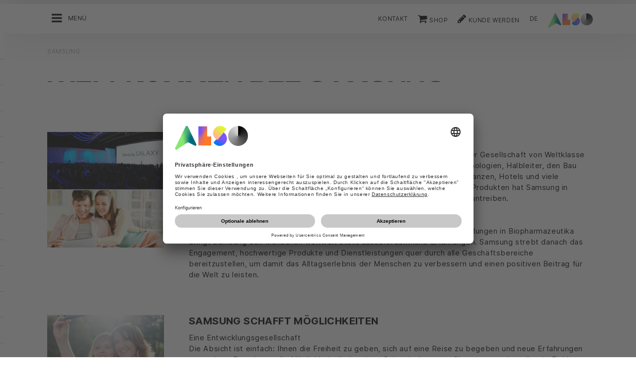

--- FILE ---
content_type: text/html;charset=UTF-8
request_url: https://microsoft.also.ch/ec/cms5/de_6110/6110_anbieter/samsung/index.jsp
body_size: 13942
content:






<!doctype html>
<!--[if lte IE 9]><html lang="de-CH" class="ie9"><![endif]-->
<!--[if gt IE 9]><!--><html lang="de-CH" class=""><!--<![endif]-->
<head>
<meta charset="utf-8">
<meta http-equiv="content-language" content="de-CH" />
<meta name="date" content="21.08.2024 12:09:30 MESZ">
<meta http-equiv="X-UA-Compatible" content="IE=edge">
<meta name="viewport" content="width=device-width, initial-scale=1, maximum-scale=1, user-scalable=no">
<title>Samsung bei ALSO - ALSO Schweiz AG</title>
<meta name="breadcrump" content=" &gt; Samsung">
<meta name="groups" content="all,loggedin">
<meta name="robots" content="index,follow">
<link rel="shortcut icon" href="/favicon.ico" type="image/x-icon" />
<link rel="apple-touch-icon" href="/ec/cms5/media/img/common_3/apple_touch_icon.png">
<link rel="apple-touch-icon" sizes="76x76" href="/ec/cms5/media/img/common_3/apple_touch_icon_ipad.png">
<link rel="apple-touch-icon" sizes="120x120" href="/ec/cms5/media/img/common_3/apple_touch_icon_iphone_retina.png">
<link rel="apple-touch-icon" sizes="152x152" href="/ec/cms5/media/img/common_3/apple_touch_icon_ipad_retina.png">
<link rel="alternate" href="https://www.also.com/ec/cms5/de_6110/6110_anbieter/samsung/index.jsp" hreflang="de-CH" />
<link rel="alternate" href="https://www.also.com/ec/cms5/fr_6110/6110_fournisseurs/samsung/index.jsp" hreflang="fr-CH" />
<meta name="twitter:card" content="summary">
<!--<meta name="twitter:url" property="og:url" content="">-->
<meta name="twitter:title" property="og:title" content="Samsung bei ALSO - ALSO Schweiz AG">
<meta property="og:locale" content="de_CH" />










<!-- trackingContextTEST : 'Samsung_Herstellerseite' -->
<!-- trackingContext : 'Samsung_Herstellerseite' -->
<!-- trackingContextGroup : '6110_anbieter.hersteller_100' -->

<script type="text/javascript">
/* pBrowserTab=0 */
window.pegasos = new Object();
var pegasos = new Object();
window.pegasos.browserTab = 0;
window.pegasos.context = "Samsung_Herstellerseite";
window.pegasos.addedFromPage = "Samsung_Herstellerseite";

window.pegasos.salesorgNo = "6110";

window.pegasos.actionPrefix = "/ec/cms5/6110";
window.pegasos.basketTypeId = "";
window.pegasos.customerNo = "";
window.pegasos.userId = "";

window.pegasos.userCurrency = "default";
window.pegasos.datepickerDateFormat = "dd.mm.yy";
window.pegasos.decimalSeparator = ".";
window.pegasos.groupingSeparator = "'";

window.pegasos.language = "de";
window.pegasos.country = "CH";
window.pegasos.locale = "de_CH";
window.pegasos.controllerPrefix = "/ec/cms5/6110/de_CH";
window.pegasos.webservicePrefix = "/ec/rest/1/6110/de_CH";
window.pegasos.fs_stagingSystem = "cms5";
window.pegasos.fs_shopVariant = "v-1";


window.pegasos.faceliftEnabled = true;
</script>
<script type="text/javascript">
window.currentLocation = "/ec/cms5/de_6110/6110_anbieter/samsung/index.jsp";
</script>










<!-- jquery-core -->
<script type="text/javascript" src="/js/jquery-core/2.1.3/jquery-2.1.3.min.js?v=d8b7adcaa0b502f6e8404b60f68e47097364cd90"></script>
<!-- /jquery-core -->

<!-- modernizr -->
<script type="text/javascript" src="/js/modernizr/2.8.3/modernizr.min.js?v=d8b7adcaa0b502f6e8404b60f68e47097364cd90"></script>
<!-- /modernizr -->

<!-- pegasos-core -->
<script type="text/javascript" src="/js/jquery-ui-core/1.13.2/jquery-ui.js?v=d8b7adcaa0b502f6e8404b60f68e47097364cd90"></script>
<link rel="stylesheet" type="text/css" href="/js/jquery-ui-core/1.13.2/jquery-ui.structure.min.css?v=d8b7adcaa0b502f6e8404b60f68e47097364cd90"/>
<link rel="stylesheet" type="text/css" href="/js/jquery-ui-core/1.13.2/jquery-ui.theme.min.css?v=d8b7adcaa0b502f6e8404b60f68e47097364cd90"/>
<script type="text/javascript" src="/js/js-namespace/1.0/js_namespace.js?v=d8b7adcaa0b502f6e8404b60f68e47097364cd90"></script>
<script type="text/javascript" src="/js/util/1.2/util.js?v=d8b7adcaa0b502f6e8404b60f68e47097364cd90"></script>
<script type="text/javascript" src="/ec/js/pegasos-logger/1.0/pegasos-logger.js?v=d8b7adcaa0b502f6e8404b60f68e47097364cd90"></script>
<script type="text/javascript" src="/js/base64/1.0/base64.js?v=d8b7adcaa0b502f6e8404b60f68e47097364cd90"></script>
<script type="text/javascript" src="/js/hermes/1.2/hermes.js?v=d8b7adcaa0b502f6e8404b60f68e47097364cd90"></script>
<script type="text/javascript" src="/js/jstranslation/1.1/translation.js?v=d8b7adcaa0b502f6e8404b60f68e47097364cd90"></script>
<script type="text/javascript" src="/js/jquery-ui-block/2.70.0/jquery-blockUI.js?v=d8b7adcaa0b502f6e8404b60f68e47097364cd90"></script>
<script type="text/javascript" src="/js/tracekit/0.4.6/tracekit.js?v=d8b7adcaa0b502f6e8404b60f68e47097364cd90"></script>
<script type="text/javascript" src="/ec/js/pegasos-core/1.2/pegasos_core.js?v=d8b7adcaa0b502f6e8404b60f68e47097364cd90"></script>
<script type="text/javascript" src="/ec/js/pegasos-core/1.2/pegasos-block.js?v=d8b7adcaa0b502f6e8404b60f68e47097364cd90"></script>
<script type="text/javascript" src="/ec/js/pegasos-core/1.2/pegasos-detect-ie7.js?v=d8b7adcaa0b502f6e8404b60f68e47097364cd90"></script>
<script type="text/javascript" src="/ec/js/pegasos-core/1.2/pegasos-viewport.js?v=d8b7adcaa0b502f6e8404b60f68e47097364cd90"></script>
<script type="text/javascript" src="/ec/js/pegasos-core/1.2/pegasos-breadcrumbs.js?v=d8b7adcaa0b502f6e8404b60f68e47097364cd90"></script>
<!-- /pegasos-core -->

<!-- bootstrap -->
<script type="text/javascript" src="/js/bootstrap/3.3.4/js/bootstrap.min.js?v=d8b7adcaa0b502f6e8404b60f68e47097364cd90"></script>
<link rel="stylesheet" type="text/css" href="/js/bootstrap/3.3.4/css/bootstrap.min.css?v=d8b7adcaa0b502f6e8404b60f68e47097364cd90"/>
<!-- /bootstrap -->

<!-- font-awesome -->
<link rel="stylesheet" type="text/css" href="/js/font-awesome/4.7.0/css/font-awesome.min.css?v=d8b7adcaa0b502f6e8404b60f68e47097364cd90"/>
<!-- /font-awesome -->

<!-- picturefill -->
<script type="text/javascript" src="/js/picturefill/2.3.1/picturefill.min.js?v=d8b7adcaa0b502f6e8404b60f68e47097364cd90"></script>
<!-- /picturefill -->

<!-- jquery-masonry -->
<script type="text/javascript" src="/js/jquery-masonry/3.3.0/jquery.masonry.min.js?v=d8b7adcaa0b502f6e8404b60f68e47097364cd90"></script>
<!-- /jquery-masonry -->

<!-- jquery-lettering -->
<script type="text/javascript" src="/js/jquery-lettering/0.7.0/jquery.lettering.js?v=d8b7adcaa0b502f6e8404b60f68e47097364cd90"></script>
<!-- /jquery-lettering -->

<!-- jquery-center -->
<script type="text/javascript" src="/js/jquery-center/0.0/jquery.center.js?v=d8b7adcaa0b502f6e8404b60f68e47097364cd90"></script>
<!-- /jquery-center -->

<!-- jquery-flexverticalcenter -->
<script type="text/javascript" src="/js/jquery-flexverticalcenter/1.0/jquery.flexverticalcenter.js?v=d8b7adcaa0b502f6e8404b60f68e47097364cd90"></script>
<!-- /jquery-flexverticalcenter -->

<!-- jquery-swiper -->
<script type="text/javascript" src="/js/jquery-swiper/3.0.8/swiper.jquery.min.js?v=d8b7adcaa0b502f6e8404b60f68e47097364cd90"></script>
<link rel="stylesheet" type="text/css" href="/js/jquery-swiper/3.0.8/swiper.min.css?v=d8b7adcaa0b502f6e8404b60f68e47097364cd90"/>
<!-- /jquery-swiper -->

<!-- colorbox -->
<script type="text/javascript" src="/js/colorbox/1.6.3/jquery.colorbox-min.js?v=d8b7adcaa0b502f6e8404b60f68e47097364cd90"></script>
<link rel="stylesheet" type="text/css" href="/js/colorbox/1.6.3/colorbox.css?v=d8b7adcaa0b502f6e8404b60f68e47097364cd90"/>
<!-- /colorbox -->

<!-- pegasos-messages -->
<script type="text/javascript" src="/ec/js/pegasos-messages/1.3/pegasos-messages.js?v=d8b7adcaa0b502f6e8404b60f68e47097364cd90"></script>
<script type="text/javascript" src="/ec/js/pegasos-messages/1.3/pegasos-messages_on_position.js?v=d8b7adcaa0b502f6e8404b60f68e47097364cd90"></script>
<!-- /pegasos-messages -->



<script type="text/javascript" src="/ec/cms5/de_6110/resources/client/message_resources_js/js_messages_6110_de.js"></script>
<script type="text/javascript" src="/ec/cms5/ecdev/resources/client/message_resources_js/js_messages_default.js"></script>

<!-- include CMP -->
	<!-- true -->
	<!-- uc script rendered -->
	
	
	<link rel="preconnect" href="//app.usercentrics.eu">
    <link rel="preconnect" href="//api.usercentrics.eu">
    <link rel="preconnect" href="//privacy-proxy.usercentrics.eu">
    <link rel="preload" href="//app.usercentrics.eu/browser-ui/latest/loader.js" as="script">
    <script id="usercentrics-cmp" src="https://app.usercentrics.eu/browser-ui/latest/loader.js" data-ruleset-id="U590ehMptxXLq3" async></script>
	<!-- cmp_enhancer -->
	<script type="application/javascript" src="/ec/cms5/media/js/moduls/script_usercentrics.js"></script>
		<script type="text/javascript">
		function setCookie(name, value, months) {
		    var date = new Date();
		    if (months) {
		        date.setTime(date.getTime() + (months * 30 * 24 * 60 * 60 * 1000));
		        var expires = "expires=" + date.toUTCString();
		        document.cookie = name + "=" + value + ";" + expires + ";path=/";
		    } else {
		        document.cookie = name + "=" + value + ";path=/";
		    }
		}
		function getCookie(name) {
		    var decodedCookie = decodeURIComponent(document.cookie);
		    var cookies = decodedCookie.split(';');
		    for (var i = 0; i < cookies.length; i++) {
		        var cookie = cookies[i];
		        while (cookie.charAt(0) === ' ') {
		            cookie = cookie.substring(1);
		        }
		        if (cookie.indexOf(name + "=") === 0) {
		            return cookie.substring(name.length + 1, cookie.length);
		        }
		    }
		    return null;
		}
		function isCookieExpired(cookieName) {
		    var cookieValue = getCookie(cookieName);
		    return !cookieValue;
		}
		window.addEventListener('UC_UI_CMP_EVENT', (data) => {
		    var userConsentDeniedCookieName = 'userConsentDeniedCookie';
		    var userConsentAcceptedCookieName = 'userConsentAcceptedCookie';
		    if (data.detail.type === "DENY_ALL") {
		        document.cookie = userConsentAcceptedCookieName + '=; expires=Thu, 01 Jan 1970 00:00:00 UTC; path=/;';
		        setCookie('userConsentDeniedCookie', 'true', 3);
		    } else if (data.detail.type === "ACCEPT_ALL") {
		        document.cookie = userConsentDeniedCookieName + '=; expires=Thu, 01 Jan 1970 00:00:00 UTC; path=/;';
		        setCookie('userConsentAcceptedCookie', 'true', 12);
		    } else if (data.detail.type === "SAVE") {
		        document.cookie = userConsentDeniedCookieName + '=; expires=Thu, 01 Jan 1970 00:00:00 UTC; path=/;';
		        setCookie('userConsentAcceptedCookie', 'true', 12);
		    }
		});
		window.onload = function() {
		    var userConsentDeniedCookieName = 'userConsentDeniedCookie';
		    var userConsentAcceptedCookieName = 'userConsentAcceptedCookie';
		    if (isCookieExpired(userConsentDeniedCookieName) && !getCookie(userConsentAcceptedCookieName)) {
		        if (typeof UC_UI !== 'undefined' && typeof UC_UI.showFirstLayer === 'function') {
		            UC_UI.showFirstLayer();
		        } else {
		            window.addEventListener('UC_UI_INITIALIZED', function(e) {
		                if (typeof UC_UI !== 'undefined' && typeof UC_UI.showFirstLayer === 'function') {
		                    UC_UI.showFirstLayer();
		                }
		            });
		        }
		    }
		};
	</script>
<!-- includeTracking -->
		<!-- enabled by FS -->
		<!-- COME HERE 1-->
		  
			
			
			
			<!-- COME HERE 2-->
				 <!-- tracking loaded - true -->
<script>
	 //	Ausgabe von dem Template Namen und "Shop" oder "Content"
	 // console.log(" Template-Name: universal ");
	 // console.log(" Template-Name-Var: Content ");
	// define datestring for MAPP 
	//year-month-day hours:minutes:seconds:milliseconds
	// 2021-03-27 10:38:21:367
	var mapp_timestamp = new Date();
  		var mapp_year = mapp_timestamp.getFullYear();
		var mapp_month = ("0" + (mapp_timestamp.getMonth() + 1)).slice(-2);
		var mapp_day = ("0" + (mapp_timestamp.getDate())).slice(-2);
		var mapp_hours = ("0" + (mapp_timestamp.getHours())).slice(-2);
		var mapp_minute = ("0" + (mapp_timestamp.getMinutes())).slice(-2);
		var mapp_sec = ("0" + (mapp_timestamp.getSeconds())).slice(-2);
		var mapp_millisec = ("00" + (mapp_timestamp.getMilliseconds())).slice(-3);
		var mapp_dateString =  mapp_year + "-" + mapp_month + "-" + mapp_day +" "+ mapp_hours + ":" + mapp_minute + ":" + mapp_sec+":"+mapp_millisec;
</script>
			
		
				
			
			
			
			
			








<!-- webtrekk -->
<script type="text/javascript" src="/js/webtrekk/4.5.8/webtrekk_productListTracking.min.js?v=d8b7adcaa0b502f6e8404b60f68e47097364cd90"></script>
<script type="text/javascript" src="/js/webtrekk/4.5.8/webtrekk_v4.js?v=d8b7adcaa0b502f6e8404b60f68e47097364cd90"></script>
<script type="text/javascript" src="/js/webtrekk/4.5.8/webtrekk_page_load_time.js?v=d8b7adcaa0b502f6e8404b60f68e47097364cd90"></script>
<!-- /webtrekk -->

<!-- pegasos-webtrekk_core -->
<script type="text/javascript" src="/ec/js/pegasos-lightbox/2.0/pegasosLightbox.js?v=d8b7adcaa0b502f6e8404b60f68e47097364cd90"></script>
<script type="text/javascript" src="/ec/js/pegasos-webtrekk_core/1.2/pegasos-webtrekk_core.js?v=d8b7adcaa0b502f6e8404b60f68e47097364cd90"></script>
<!-- /pegasos-webtrekk_core -->


						
<!-- FV WT -->
	<script type="text/plain" data-usercentrics="Mapp Intelligence Full Feature Tracking">
				
				
				
				  
				
				
				
				
				
						 
						 
						 	
						 
						 
						 	
						 
						 
						 
						 
						 
						 
						 
						 
						 
						 
						 
						 	
						 
						 						 
						 
						 
						 
						 
						 
						 
						 
						 
						 
				
				
										
							// console.log("customer is no BC-member");
							
						
								
				
					
					
						pegasos.tracking = {};
						pegasos.tracking.wtErrorList = new Array();
						pegasos.tracking.wtWarningKeyList = new Array();
						pegasos.tracking.wtInfoKeyList = new Array();
						pegasos.tracking.wtUndefindedKeyList = new Array();
						if(typeof(errorKeyList) != "undefined") { pegasos.tracking.wtErrorList = getCommaSeparatedString(errorKeyList); }
						if(typeof(warningKeyList) != "undefined") { pegasos.tracking.wtWarningKeyList = getCommaSeparatedString(warningKeyList); }
						if(typeof(infoKeyList) != "undefined") { pegasos.tracking.wtInfoKeyList = getCommaSeparatedString(infoKeyList); }
						if(typeof(undefindedKeyList) != "undefined") { pegasos.tracking.wtUndefindedKeyList = getCommaSeparatedString(undefindedKeyList); }
						pegasos.tracking.isMobile = typeof(mobile) != "undefined" && typeof(mobile.alsoMobileShop) != "undefined";
						
						
						
						var pageConfig = {
								cookie : "3"
								,contentId : "Samsung_Herstellerseite"       
								,contentGroup : {
									 1 : "SHOP"
									,2 : "6110_anbieter.hersteller_100"
									,4 : "Content"
									,10: window.location.hostname + window.location.pathname
								}
								,linkTrack : "link"
							
							    ,mediaCode : "mc"
								,customerId : ""
								,urmCategory : {
									 1 : ""
									,3 : ""
								}
								,customSessionParameter : {
								     1 : ""
								    ,2 : ""
								    ,4 : "" ? "True" : "False"
								    ,10 : pegasos.salesorgNo.split("_")[0]
								    ,11 : "false"
								}
								,customParameter : {
									 1 : pegasos.tracking.wtErrorList
									,2 : pegasos.tracking.wtWarningKeyList
									
										
										
											,3 : pegasos.tracking.wtInfoKeyList
										
									
									,4 : pegasos.tracking.wtUndefindedKeyList
									,9 : "de"
									
									, 20 : pegasos.salesorgNo.split("_")[0]
									, 32 : mapp_dateString
									, 24: window.location.href.replace(/mc=.*$/, '')
								}
							       
							                  
							
						};
						if (pegasos.tracking.isMobile) {
							//maybe remove additional variabels as detail and search and confirmation will be send via script
							if (pageConfig.contentId == 'product_detail') {
								var currentMaterial = angular.element(this).scope().material;
								if (currentMaterial != null && currentMaterial.trackingProductDetail != null) {
									pageConfig.product = currentMaterial.trackingProductDetail.materialNo;
									pageConfig.productCategory= {
										 1 : currentMaterial.trackingProductDetail.poc1 
										,2 : currentMaterial.trackingProductDetail.poc2							
										,3 : currentMaterial.trackingProductDetail.poc3		
										,4 : currentMaterial.trackingProductDetail.manufacturerName
										,5 : currentMaterial.trackingProductDetail.shortDescription
										,6 : currentMaterial.trackingProductDetail.atpQuantity
									}
								}	
							}
						}	
						pegasos.tracking.wt = {};
						pegasos.tracking.webtrekkCode = "215718253266138";
						if (typeof getTrackDomain === 'function'){
							pegasos.tracking.trackDomain = getTrackDomain();
						}
						if (typeof getDomain === 'function'){
							pegasos.tracking.domain = getDomain();
						}
						if(typeof(webtrekkConfig) == "undefined") {
							webtrekkConfig = {};	
						}
						webtrekkConfig.trackId = pegasos.tracking.webtrekkCode;
						webtrekkConfig.trackDomain = pegasos.tracking.trackDomain;
						webtrekkConfig.domain = pegasos.tracking.domain;
						webtrekkConfig.executePluginFunction = "wt_pageLoadTime;wt_cookieControl";
						if(typeof(webtrekkV3) != "undefined") {
							pegasos.tracking.wt = new webtrekkV3(pageConfig);	
							if (typeof pegasos.tracking.wt.sendinfo === 'function'){
								pegasos.tracking.wt.sendinfo();
							}
							console.log('wt sendinfo');
						}
						else {
							console.log('webtrekkV3 not available');
						}
					
				
			</script>
			
			
			
			
				
				
					<noscript><div><img src="https://also01.wt-eu02.net/215718253266138/wt?p=432cd=&nbsp;uc1=&nbsp;uc2=&nbsp;uc3=&nbsp;uc4=&nbsp;cg1=SHOP&nbsp;cg2=6110_anbieter.hersteller_100" height="1" width="1" alt="" /></div></noscript>
				
			
		

			<!-- Google tag (gtag.js) -->
<script type="text/plain" data-usercentrics="Google Ads" async src=" https://www.googletagmanager.com/gtag/js?id=AW-852362952 "></script>
<script type="text/plain" data-usercentrics="Google Ads">
 window.dataLayer = window.dataLayer || [];
 function gtag(){dataLayer.push(arguments);}
 gtag('js', new Date());
 gtag('config', 'AW-852362952');
</script>
			<!-- Meta Pixel Code -->
<script type="text/plain" data-usercentrics="Facebook Pixel">
!function(f,b,e,v,n,t,s)
{if(f.fbq)return;n=f.fbq=function(){n.callMethod?
n.callMethod.apply(n,arguments):n.queue.push(arguments)};
if(!f._fbq)f._fbq=n;n.push=n;n.loaded=!0;n.version='2.0';
n.queue=[];t=b.createElement(e);t.async=!0;
t.src=v;s=b.getElementsByTagName(e)[0];
s.parentNode.insertBefore(t,s)}(window, document,'script',
'https://connect.facebook.net/en_US/fbevents.js');
fbq('init', '321376198538330');
fbq('track', 'PageView');
</script>
	<script type="text/plain" data-usercentrics="LinkedIn Insight Tag">
				_linkedin_partner_id = "401353";
				window._linkedin_data_partner_ids = window._linkedin_data_partner_ids || [];
				window._linkedin_data_partner_ids.push(_linkedin_partner_id);
			</script>		
	<script type="text/plain" data-usercentrics="LinkedIn Insight Tag">
				(function(){var s = document.getElementsByTagName("script")[0];
				var b = document.createElement("script");
				b.type = "text/javascript";b.async = true;
				b.src = "https://snap.licdn.com/li.lms-analytics/insight.min.js";
				s.parentNode.insertBefore(b, s);})();
			</script>

			

<link rel="stylesheet" href="/ec/cms5/media/css/style_6110_css.css">
<script src="/ec/cms5/media/js/script_6110_js.js" type="text/javascript"></script>





</head>
<body class="p-6110_anbieter p-6110_anbieter-hersteller_101 " >






<!-- Startdate: -->
<!-- Enddate: -->
<!-- noindex -->










<!--
FT
GenTime: 29.01.2026 12:21:01 MEZ
-->



<script>
strClose = "Schliessen";
</script>
<div class="mp-container hidden-print">
<!-- Push Wrapper -->
<div class="mp-pusher" id="mp-pusher">
<!-- mp-menu -->
<nav id="mp-menu" class="mp-menu">
<div class="mp-level">
<div class="mp-level-0">
<a class="fa fa-close" onclick="side_menu._resetMenu(); return false;" href="#" name="nav">Schliessen</a>
</div>
<a href="/ec/cms5/de_6110/6110/index.jsp" class="mp-overview" name="nav">Home</a>
<ul>
<!-- isMicrositeTemplateFilenameClass: --> <li class="icon icon-arrow-left"> <a name="nav" href="https://apple.also.ch/" ><span class="fa fa-angle-left"></span> Apple</a> <div class="mp-level "> <div class="mp-level-0"> <a class="fa fa-close" name="nav" onclick="side_menu._resetMenu(); return false;" href="#">Schliessen</a> </div> <a class="mp-back" name="nav" href="#">Zurück</a> <a class="mp-overview mp-section" name="nav">Apple</a> <a class="mp-overview-link" name="nav" href="https://apple.also.ch/" >Überblick</a><ul><li><a name="nav" href="/ec/cms5/de_6110/6110_anbieter/apple/apple-through-waas/index.jsp" >Apple through WaaS</a></li></ul></div></li><li><a name="nav" href="/ec/cms5/de_6110/6110_anbieter/acronis/index.jsp" >Acronis</a></li><!-- isMicrositeTemplateFilenameClass: microsite-related --> <li class="icon icon-arrow-left"> <a name="nav" href="/ec/cms5/de_6110/6110_anbieter/adobe/index.jsp" ><span class="fa fa-angle-left"></span> Adobe</a> <div class="mp-level microsite-related"> <div class="mp-level-0"> <a class="fa fa-close" name="nav" onclick="side_menu._resetMenu(); return false;" href="#">Schliessen</a> </div> <a class="mp-back" name="nav" href="#">Zurück</a> <a class="mp-overview mp-section" name="nav">Adobe</a> <a class="mp-overview-link" name="nav" href="/ec/cms5/de_6110/6110_anbieter/adobe/index.jsp" >Überblick</a></div></li><li><a name="nav" href="/ec/cms5/de_6110/6110_anbieter/ale/index.jsp" >ALE</a></li><li><a name="nav" href="/ec/cms5/de_6110/6110_anbieter/allthingstalk/index.jsp" >AllThingsTalk</a></li><!-- isMicrositeTemplateFilenameClass: microsite-related --> <li class="icon icon-arrow-left"> <a name="nav" href="/ec/cms5/de_6110/6110_anbieter/apc/apc-easy-racks/apc_easy_racks_new_2.jsp" ><span class="fa fa-angle-left"></span> APC</a> <div class="mp-level microsite-related"> <div class="mp-level-0"> <a class="fa fa-close" name="nav" onclick="side_menu._resetMenu(); return false;" href="#">Schliessen</a> </div> <a class="mp-back" name="nav" href="#">Zurück</a> <a class="mp-overview mp-section" name="nav">APC</a> <a class="mp-overview-link" name="nav" href="/ec/cms5/de_6110/6110_anbieter/apc/apc-easy-racks/apc_easy_racks_new_2.jsp" >Überblick</a><ul><li><a name="nav" href="/ec/cms5/de_6110/6110_anbieter/apc/apc-easy-racks/apc_easy_racks_new_2.jsp" >APC Easy Racks</a></li><li><a name="nav" href="/ec/cms5/de_6110/6110_anbieter/apc/apc-partner-program/index.jsp" >APC Partner Program</a></li><!-- isMicrositeTemplateFilenameClass: microsite-related --> <li class="icon icon-arrow-left"> <a name="nav" href="/ec/cms5/de_6110/6110_anbieter/apc/apc-edge-software-and-services-certification/index.jsp" ><span class="fa fa-angle-left"></span> APC Edge Software and Services Certification</a> <div class="mp-level microsite-related"> <div class="mp-level-0"> <a class="fa fa-close" name="nav" onclick="side_menu._resetMenu(); return false;" href="#">Schliessen</a> </div> <a class="mp-back" name="nav" href="#">Zurück</a> <a class="mp-overview mp-section" name="nav">APC Edge Software and Services Certification</a> <a class="mp-overview-link" name="nav" href="/ec/cms5/de_6110/6110_anbieter/apc/apc-edge-software-and-services-certification/index.jsp" >Überblick</a></div></li><li><a name="nav" href="/ec/cms5/de_6110/6110_anbieter/apc/apc-ups/index.jsp" >APC UPS</a></li><li><a name="nav" href="/ec/cms5/de_6110/6110_anbieter/apc/apc-q2-rack-campaign/index.jsp" >APC Q2 Rack Campaign</a></li></ul></div></li><!-- isMicrositeTemplateFilenameClass: microsite-related --> <li class="icon icon-arrow-left"> <a name="nav" href="/ec/cms5/de_6110/6110_anbieter/armor/armor-22q1-print-supplies/index.jsp" ><span class="fa fa-angle-left"></span> Armor</a> <div class="mp-level microsite-related"> <div class="mp-level-0"> <a class="fa fa-close" name="nav" onclick="side_menu._resetMenu(); return false;" href="#">Schliessen</a> </div> <a class="mp-back" name="nav" href="#">Zurück</a> <a class="mp-overview mp-section" name="nav">Armor</a> <a class="mp-overview-link" name="nav" href="/ec/cms5/de_6110/6110_anbieter/armor/armor-22q1-print-supplies/index.jsp" >Überblick</a><ul><li><a name="nav" href="/ec/cms5/de_6110/6110_anbieter/armor/armor-22q1-print-supplies/index.jsp" >Armor 22Q1 Print Supplies</a></li></ul></div></li><li><a name="nav" href="/ec/cms5/de_6110/6110_anbieter/atesum/index.jsp" >Atesum</a></li><li><a name="nav" href="/ec/cms5/de_6110/6110_anbieter/avm/index.jsp" >AVM</a></li><!-- isMicrositeTemplateFilenameClass: microsite-related --> <li class="icon icon-arrow-left"> <a name="nav" href="/ec/cms5/de_6110/6110_anbieter/amd/amd-epyc-server-cpu-family/index.jsp" ><span class="fa fa-angle-left"></span> AMD</a> <div class="mp-level microsite-related"> <div class="mp-level-0"> <a class="fa fa-close" name="nav" onclick="side_menu._resetMenu(); return false;" href="#">Schliessen</a> </div> <a class="mp-back" name="nav" href="#">Zurück</a> <a class="mp-overview mp-section" name="nav">AMD</a> <a class="mp-overview-link" name="nav" href="/ec/cms5/de_6110/6110_anbieter/amd/amd-epyc-server-cpu-family/index.jsp" >Überblick</a><ul><li><a name="nav" href="/ec/cms5/de_6110/6110_anbieter/amd/amd-epyc-server-cpu-family/index.jsp" >AMD EPYC Server CPU Family</a></li></ul></div></li><li><a name="nav" href="/ec/cms5/de_6110/6110_anbieter/bachmann/index.jsp" >Bachmann</a></li><li><a name="nav" href="/ec/cms5/de_6110/6110_anbieter/brother/index.jsp" >Brother</a></li><li><a name="nav" href="/ec/cms5/de_6110/6110_anbieter/canon/index.jsp" >Canon</a></li><li><a name="nav" href="/ec/cms5/de_6110/6110_anbieter/checkpoint/index.jsp" >CheckPoint</a></li><!-- isMicrositeTemplateFilenameClass: microsite-related --> <li class="icon icon-arrow-left"> <a name="nav" href="/ec/cms5/de_6110/6110_anbieter/cisco-portal/cisco-portal/index.jsp" ><span class="fa fa-angle-left"></span> Cisco Portal</a> <div class="mp-level microsite-related"> <div class="mp-level-0"> <a class="fa fa-close" name="nav" onclick="side_menu._resetMenu(); return false;" href="#">Schliessen</a> </div> <a class="mp-back" name="nav" href="#">Zurück</a> <a class="mp-overview mp-section" name="nav">Cisco Portal</a> <a class="mp-overview-link" name="nav" href="/ec/cms5/de_6110/6110_anbieter/cisco-portal/cisco-portal/index.jsp" >Überblick</a><ul><li><a name="nav" href="/ec/cms5/de_6110/6110_anbieter/cisco-portal/cisco-portal/index.jsp" >Cisco Portal</a></li><!-- isMicrositeTemplateFilenameClass: microsite-related --> <li class="icon icon-arrow-left"> <a name="nav" href="/ec/cms5/de_6110/6110_anbieter/cisco-portal/neuigkeiten-and-angebote/index.jsp" ><span class="fa fa-angle-left"></span> Neuigkeiten & Angebote </a> <div class="mp-level microsite-related"> <div class="mp-level-0"> <a class="fa fa-close" name="nav" onclick="side_menu._resetMenu(); return false;" href="#">Schliessen</a> </div> <a class="mp-back" name="nav" href="#">Zurück</a> <a class="mp-overview mp-section" name="nav">Neuigkeiten & Angebote </a> <a class="mp-overview-link" name="nav" href="/ec/cms5/de_6110/6110_anbieter/cisco-portal/neuigkeiten-and-angebote/index.jsp" >Überblick</a><ul><li><a name="nav" href="/ec/cms5/de_6110/6110_anbieter/cisco-portal/neuigkeiten-and-angebote/wireless-experience/index.jsp" >Wireless Experience</a></li><li><a name="nav" href="/ec/cms5/de_6110/6110_anbieter/cisco-portal/neuigkeiten-and-angebote/cisco-meraki-managed-service/index.jsp" >Cisco Meraki Managed Service</a></li><li><a name="nav" href="/ec/cms5/de_6110/6110_anbieter/cisco-portal/neuigkeiten-and-angebote/cisco-meraki-nextgen/index.jsp" >Cisco Meraki NextGen </a></li><li><a name="nav" href="/ec/cms5/de_6110/6110_anbieter/cisco-portal/neuigkeiten-and-angebote/cisco-360-partner-program/index.jsp" >Cisco 360 Partner Program</a></li><li><a name="nav" href="/ec/cms5/de_6110/6110_anbieter/cisco-portal/neuigkeiten-and-angebote/cisco-c360-digitalcampaign/index.jsp" >Cisco C360 - DigitalCampaign</a></li><li><a name="nav" href="/ec/cms5/de_6110/6110_anbieter/cisco-portal/neuigkeiten-and-angebote/cisco-firewall-acceleration/index.jsp" >Cisco Firewall Acceleration</a></li></ul></div></li><!-- isMicrositeTemplateFilenameClass: microsite-related --> <li class="icon icon-arrow-left"> <a name="nav" href="/ec/cms5/de_6110/6110_anbieter/cisco-portal/produkte-and-loesungen/index.jsp" ><span class="fa fa-angle-left"></span> Produkte & Lösungen</a> <div class="mp-level microsite-related"> <div class="mp-level-0"> <a class="fa fa-close" name="nav" onclick="side_menu._resetMenu(); return false;" href="#">Schliessen</a> </div> <a class="mp-back" name="nav" href="#">Zurück</a> <a class="mp-overview mp-section" name="nav">Produkte & Lösungen</a> <a class="mp-overview-link" name="nav" href="/ec/cms5/de_6110/6110_anbieter/cisco-portal/produkte-and-loesungen/index.jsp" >Überblick</a><ul><li><a name="nav" href="/ec/cms5/de_6110/6110_anbieter/cisco-portal/produkte-and-loesungen/unternehmensloesung-catalyst/index.jsp" >Catalyst</a></li><li><a name="nav" href="/ec/cms5/de_6110/6110_anbieter/cisco-portal/produkte-and-loesungen/collaboration/index.jsp" >Collaboration</a></li><li><a name="nav" href="/ec/cms5/de_6110/6110_anbieter/cisco-portal/produkte-and-loesungen/rechenzentren/index.jsp" >Data Center</a></li><li><a name="nav" href="/ec/cms5/de_6110/6110_anbieter/cisco-portal/produkte-and-loesungen/kmu-kategorie-meraki/index.jsp" >Meraki</a></li><li><a name="nav" href="/ec/cms5/de_6110/6110_anbieter/cisco-portal/produkte-and-loesungen/kmu-kategorie-switches/index.jsp" >Switches</a></li><li><a name="nav" href="/ec/cms5/de_6110/6110_anbieter/cisco-portal/produkte-and-loesungen/kmu-kategorie-wireless/index.jsp" >Wireless</a></li></ul></div></li><li><a name="nav" href="/ec/cms5/de_6110/6110_anbieter/cisco-portal/also-kontaktieren/index.jsp" >ALSO kontaktieren</a></li><li><a name="nav" href="/ec/cms5/de_6110/6110_anbieter/cisco-portal/acmp/index.jsp" >ACMP</a></li></ul></div></li><!-- isMicrositeTemplateFilenameClass: --> <li class="icon icon-arrow-left"> <a name="nav" href="/ec/cms5/de_6110/6110_anbieter/dicota/index.jsp" ><span class="fa fa-angle-left"></span> Dicota</a> <div class="mp-level "> <div class="mp-level-0"> <a class="fa fa-close" name="nav" onclick="side_menu._resetMenu(); return false;" href="#">Schliessen</a> </div> <a class="mp-back" name="nav" href="#">Zurück</a> <a class="mp-overview mp-section" name="nav">Dicota</a> <a class="mp-overview-link" name="nav" href="/ec/cms5/de_6110/6110_anbieter/dicota/index.jsp" >Überblick</a><ul><li><a name="nav" href="/ec/cms5/de_6110/6110_anbieter/dicota/dicota-2021-q2-landingpage-new-line/index.jsp" >Dicota 2021 Q2 Landingpage New Line</a></li></ul></div></li><!-- isMicrositeTemplateFilenameClass: --> <li class="icon icon-arrow-left"> <a name="nav" href="/ec/cms5/de_6110/6110_anbieter/eaton/index.jsp" ><span class="fa fa-angle-left"></span> Eaton</a> <div class="mp-level "> <div class="mp-level-0"> <a class="fa fa-close" name="nav" onclick="side_menu._resetMenu(); return false;" href="#">Schliessen</a> </div> <a class="mp-back" name="nav" href="#">Zurück</a> <a class="mp-overview mp-section" name="nav">Eaton</a> <a class="mp-overview-link" name="nav" href="/ec/cms5/de_6110/6110_anbieter/eaton/index.jsp" >Überblick</a></div></li><li><a name="nav" href="/ec/cms5/de_6110/6110_anbieter/epson/index.jsp" >Epson</a></li><!-- isMicrositeTemplateFilenameClass: microsite-related --> <li class="icon icon-arrow-left"> <a name="nav" href="/ec/cms5/de_6110/6110_anbieter/ergotron/ergotron_17.jsp" ><span class="fa fa-angle-left"></span> Ergotron</a> <div class="mp-level microsite-related"> <div class="mp-level-0"> <a class="fa fa-close" name="nav" onclick="side_menu._resetMenu(); return false;" href="#">Schliessen</a> </div> <a class="mp-back" name="nav" href="#">Zurück</a> <a class="mp-overview mp-section" name="nav">Ergotron</a> <a class="mp-overview-link" name="nav" href="/ec/cms5/de_6110/6110_anbieter/ergotron/ergotron_17.jsp" >Überblick</a></div></li><!-- isMicrositeTemplateFilenameClass: microsite-related --> <li class="icon icon-arrow-left"> <a name="nav" href="/ec/cms5/de_6110/6110_anbieter/eset/index.jsp" ><span class="fa fa-angle-left"></span> ESET</a> <div class="mp-level microsite-related"> <div class="mp-level-0"> <a class="fa fa-close" name="nav" onclick="side_menu._resetMenu(); return false;" href="#">Schliessen</a> </div> <a class="mp-back" name="nav" href="#">Zurück</a> <a class="mp-overview mp-section" name="nav">ESET</a> <a class="mp-overview-link" name="nav" href="/ec/cms5/de_6110/6110_anbieter/eset/index.jsp" >Überblick</a><ul><li><a name="nav" href="/ec/cms5/de_6110/6110_anbieter/eset/aktuelle-tests/index.jsp" >Aktuelle Tests</a></li><li><a name="nav" href="/ec/cms5/de_6110/6110_anbieter/eset/ansprechpartner/index.jsp" >Ansprechpartner</a></li><li><a name="nav" href="/ec/cms5/de_6110/6110_anbieter/eset/eset-msp/index.jsp" >ESET MSP</a></li><li><a name="nav" href="/ec/cms5/de_6110/6110_anbieter/eset/eset-secure-authentication/index.jsp" >ESET Secure Authentication</a></li><li><a name="nav" href="/ec/cms5/de_6110/6110_anbieter/eset/partnerprogramm/index.jsp" >Partnerprogramm</a></li><li><a name="nav" href="/ec/cms5/de_6110/6110_anbieter/eset/produkte-fuer-heimanwender/index.jsp" >Produkte für Heimanwender</a></li><li><a name="nav" href="/ec/cms5/de_6110/6110_anbieter/eset/promotion/index.jsp" >Promotion</a></li><li><a name="nav" href="/ec/cms5/de_6110/6110_anbieter/eset/support/index.jsp" >Support</a></li><li><a name="nav" href="/ec/cms5/de_6110/6110_anbieter/eset/termine-und-veranstaltungen/index.jsp" >Termine und Veranstaltungen</a></li><li><a name="nav" href="/ec/cms5/de_6110/6110_anbieter/eset/unternehmensloesungen/index.jsp" >Unternehmenslösungen</a></li></ul></div></li><li><a name="nav" href="http://fujitsu.also.ch/" >Fujitsu</a></li><li><a name="nav" href="/ec/cms5/de_6110/6110_anbieter/goto-and-also/index.jsp" >Goto and also</a></li><!-- isMicrositeTemplateFilenameClass: --> <li class="icon icon-arrow-left"> <a name="nav" href="https://hp.also.ch/" ><span class="fa fa-angle-left"></span> HP</a> <div class="mp-level "> <div class="mp-level-0"> <a class="fa fa-close" name="nav" onclick="side_menu._resetMenu(); return false;" href="#">Schliessen</a> </div> <a class="mp-back" name="nav" href="#">Zurück</a> <a class="mp-overview mp-section" name="nav">HP</a> <a class="mp-overview-link" name="nav" href="https://hp.also.ch/" >Überblick</a><ul><li><a name="nav" href="/ec/cms5/de_6110/6110_anbieter/hp/hp-garage-sale/index.jsp" >HP Garage Sale</a></li><li><a name="nav" href="/ec/cms5/de_6110/6110_anbieter/hp/hp-attach-me/index.jsp" >HP Attach Me</a></li><li><a name="nav" href="/ec/cms5/de_6110/6110_anbieter/hp/hp-powered-by-amd/index.jsp" >HP - Powered by AMD</a></li><li><a name="nav" href="/ec/cms5/de_6110/6110_anbieter/hp/hp-hardware-smb-campaign/index.jsp" >HP Hardware SMB Campaign</a></li><li><a name="nav" href="/ec/cms5/de_6110/6110_anbieter/hp/hp-hardware-garage-sale/index.jsp" >HP Hardware Garage Sale</a></li><li><a name="nav" href="/ec/cms5/de_6110/6110_anbieter/hp/reconnect-with-hp/index.jsp" >Reconnect with HP</a></li></ul></div></li><!-- isMicrositeTemplateFilenameClass: --> <li class="icon icon-arrow-left"> <a name="nav" href="https://hpe.also.ch/" ><span class="fa fa-angle-left"></span> HPE</a> <div class="mp-level "> <div class="mp-level-0"> <a class="fa fa-close" name="nav" onclick="side_menu._resetMenu(); return false;" href="#">Schliessen</a> </div> <a class="mp-back" name="nav" href="#">Zurück</a> <a class="mp-overview mp-section" name="nav">HPE</a> <a class="mp-overview-link" name="nav" href="https://hpe.also.ch/" >Überblick</a><ul><li><a name="nav" href="/ec/cms5/de_6110/6110_anbieter/hpe/hpe-nimble-smart-storage/index.jsp" >HPE Nimble Smart Storage</a></li><li><a name="nav" href="/ec/cms5/de_6110/6110_anbieter/hpe/hpe-proliant-gen10/index.jsp" >HPE ProLiant Gen10</a></li><li><a name="nav" href="/ec/cms5/de_6110/6110_anbieter/hpe/hpe-msa-storage/index.jsp" >HPE MSA Storage</a></li><li><a name="nav" href="/ec/cms5/de_6110/6110_anbieter/hpe/hpe-iquote/index.jsp" >HPE iQuote</a></li><li><a name="nav" href="/ec/cms5/de_6110/6110_anbieter/hpe/hpe-sku-change/index.jsp" >HPE SKU Change</a></li><li><a name="nav" href="/ec/cms5/de_6110/6110_anbieter/hpe/hpe-top-value-offers/index.jsp" >HPE Top Value Offers </a></li><li><a name="nav" href="/ec/cms5/de_6110/6110_anbieter/hpe/hpe-nimble-starter-kit/index.jsp" >HPE Nimble Starter Kit</a></li><li><a name="nav" href="/ec/cms5/de_6110/6110_anbieter/hpe/hpe-partner-program-referral-drive/index.jsp" >HPE Partner Program - Referral Drive</a></li><li><a name="nav" href="/ec/cms5/de_6110/6110_anbieter/hpe/introducing-the-all-new-msa-gen6/index.jsp" >Introducing the all-new MSA Gen6 </a></li><li><a name="nav" href="/ec/cms5/de_6110/6110_anbieter/hpe/3par-is-reaching-end-of-life/index.jsp" >3PAR is reaching end-of-life</a></li></ul></div></li><!-- isMicrositeTemplateFilenameClass: microsite-related --> <li class="icon icon-arrow-left"> <a name="nav" href="/ec/cms5/de_6110/6110_anbieter/huawei/index.jsp" ><span class="fa fa-angle-left"></span> Huawei</a> <div class="mp-level microsite-related"> <div class="mp-level-0"> <a class="fa fa-close" name="nav" onclick="side_menu._resetMenu(); return false;" href="#">Schliessen</a> </div> <a class="mp-back" name="nav" href="#">Zurück</a> <a class="mp-overview mp-section" name="nav">Huawei</a> <a class="mp-overview-link" name="nav" href="/ec/cms5/de_6110/6110_anbieter/huawei/index.jsp" >Überblick</a><ul><li><a name="nav" href="/ec/cms5/de_6110/6110_anbieter/huawei/huawei-storage-digital-awareness/index.jsp" >Huawei Storage Digital Awareness</a></li></ul></div></li><!-- isMicrositeTemplateFilenameClass: microsite-related --> <li class="icon icon-arrow-left"> <a name="nav" href="/ec/cms5/de_6110/6110_anbieter/intel/index.jsp" ><span class="fa fa-angle-left"></span> Intel</a> <div class="mp-level microsite-related"> <div class="mp-level-0"> <a class="fa fa-close" name="nav" onclick="side_menu._resetMenu(); return false;" href="#">Schliessen</a> </div> <a class="mp-back" name="nav" href="#">Zurück</a> <a class="mp-overview mp-section" name="nav">Intel</a> <a class="mp-overview-link" name="nav" href="/ec/cms5/de_6110/6110_anbieter/intel/index.jsp" >Überblick</a><ul><li><a name="nav" href="/ec/cms5/de_6110/6110_anbieter/intel/intel-nuc-next-unit-of-computing/index.jsp" >Intel® NUC - Next Unit of Computing</a></li><li><a name="nav" href="/ec/cms5/de_6110/6110_anbieter/intel/intel-core-prozessoren/index.jsp" >Intel Core Prozessoren</a></li><li><a name="nav" href="/ec/cms5/de_6110/6110_anbieter/intel/intel-data-center-blocks/index.jsp" >Intel Data Center Blocks</a></li><li><a name="nav" href="/ec/cms5/de_6110/6110_anbieter/intel/intel-optane/index.jsp" >Intel Optane</a></li><li><a name="nav" href="/ec/cms5/de_6110/6110_anbieter/intel/intel-ssds/index.jsp" >Intel SSDs</a></li><li><a name="nav" href="/ec/cms5/de_6110/6110_anbieter/intel/intel-voucher/index.jsp" >Intel Voucher</a></li><li><a name="nav" href="/ec/cms5/de_6110/6110_anbieter/intel/iot/index.jsp" >IoT</a></li><li><a name="nav" href="/ec/cms5/de_6110/6110_anbieter/intel/itp-programm/index.jsp" >ITP Programm</a></li></ul></div></li><li><a name="nav" href="/ec/cms5/de_6110/6110_anbieter/i-tec/index.jsp" >i-tec</a></li><li><a name="nav" href="/ec/cms5/de_6110/6110_anbieter/iternity/index.jsp" >iTernity</a></li><li><a name="nav" href="/ec/cms5/de_6110/6110_anbieter/kingston/index.jsp" >Kingston</a></li><li><a name="nav" href="/ec/cms5/de_6110/6110_anbieter/kyocera/index.jsp" >Kyocera</a></li><li><a name="nav" href="/ec/cms5/de_6110/6110_anbieter/lacie/index.jsp" >LaCie</a></li><!-- isMicrositeTemplateFilenameClass: --> <li class="icon icon-arrow-left"> <a name="nav" href="http://lenovo.also.ch/home/" ><span class="fa fa-angle-left"></span> Lenovo</a> <div class="mp-level "> <div class="mp-level-0"> <a class="fa fa-close" name="nav" onclick="side_menu._resetMenu(); return false;" href="#">Schliessen</a> </div> <a class="mp-back" name="nav" href="#">Zurück</a> <a class="mp-overview mp-section" name="nav">Lenovo</a> <a class="mp-overview-link" name="nav" href="http://lenovo.also.ch/home/" >Überblick</a><ul><li><a name="nav" href="/ec/cms5/de_6110/6110_anbieter/lenovo/lenovo-isg/index.jsp" >Lenovo isg</a></li><li><a name="nav" href="/ec/cms5/de_6110/6110_anbieter/lenovo/lenovo-dct-tool-promotion/index.jsp" >Lenovo DCT Tool Promotion</a></li><li><a name="nav" href="/ec/cms5/de_6110/6110_anbieter/lenovo/lenovo-isg-21h2-monthly-email-comms/index.jsp" >Lenovo ISG 21H2 Monthly Email Comms</a></li><li><a name="nav" href="/ec/cms5/de_6110/6110_anbieter/lenovo/lenovo-windows-11-upgrade/index.jsp" >Lenovo Windows 11 Upgrade</a></li></ul></div></li><li><a name="nav" href="/ec/cms5/de_6110/6110_anbieter/lexmark/index.jsp" >Lexmark</a></li><li><a name="nav" href="/ec/cms5/de_6110/6110_anbieter/lg/index.jsp" >LG</a></li><li><a name="nav" href="/ec/cms5/de_6110/6110_anbieter/lindy/index.jsp" >Lindy</a></li><!-- isMicrositeTemplateFilenameClass: microsite-related --> <li class="icon icon-arrow-left"> <a name="nav" href="/ec/cms5/de_6110/6110_anbieter/logitech/index.jsp" ><span class="fa fa-angle-left"></span> Logitech</a> <div class="mp-level microsite-related"> <div class="mp-level-0"> <a class="fa fa-close" name="nav" onclick="side_menu._resetMenu(); return false;" href="#">Schliessen</a> </div> <a class="mp-back" name="nav" href="#">Zurück</a> <a class="mp-overview mp-section" name="nav">Logitech</a> <a class="mp-overview-link" name="nav" href="/ec/cms5/de_6110/6110_anbieter/logitech/index.jsp" >Überblick</a></div></li><!-- isMicrositeTemplateFilenameClass: microsite-related --> <li class="icon icon-arrow-left"> <a name="nav" href="/ec/cms5/de_6110/6110_anbieter/microsoft/microsoft-lizenzkonfigurator/index.jsp" ><span class="fa fa-angle-left"></span> Microsoft</a> <div class="mp-level microsite-related"> <div class="mp-level-0"> <a class="fa fa-close" name="nav" onclick="side_menu._resetMenu(); return false;" href="#">Schliessen</a> </div> <a class="mp-back" name="nav" href="#">Zurück</a> <a class="mp-overview mp-section" name="nav">Microsoft</a> <a class="mp-overview-link" name="nav" href="/ec/cms5/de_6110/6110_anbieter/microsoft/microsoft-lizenzkonfigurator/index.jsp" >Überblick</a><ul><li><a name="nav" href="/ec/cms5/de_6110/6110_anbieter/microsoft/microsoft-lizenzkonfigurator/index.jsp" >Microsoft Lizenzkonfigurator</a></li><li><a name="nav" href="/ec/cms5/de_6110/6110_anbieter/microsoft/microsoft-accessories-fy20h2-home-office/index.jsp" >Home Office Accesories</a></li></ul></div></li><!-- isMicrositeTemplateFilenameClass: microsite-related --> <li class="icon icon-arrow-left"> <a name="nav" href="/ec/cms5/de_6110/6110_anbieter/microsoft-portal/microsoft-portal/index.jsp" ><span class="fa fa-angle-left"></span> Microsoft Portal</a> <div class="mp-level microsite-related"> <div class="mp-level-0"> <a class="fa fa-close" name="nav" onclick="side_menu._resetMenu(); return false;" href="#">Schliessen</a> </div> <a class="mp-back" name="nav" href="#">Zurück</a> <a class="mp-overview mp-section" name="nav">Microsoft Portal</a> <a class="mp-overview-link" name="nav" href="/ec/cms5/de_6110/6110_anbieter/microsoft-portal/microsoft-portal/index.jsp" >Überblick</a><ul><li><a name="nav" href="/ec/cms5/de_6110/6110_anbieter/microsoft-portal/microsoft-portal/index.jsp" >Microsoft Portal</a></li><!-- isMicrositeTemplateFilenameClass: microsite-related --> <li class="icon icon-arrow-left"> <a class="news-icon" name="nav" href="/ec/cms5/de_6110/6110_anbieter/microsoft-portal/neuigkeiten-and-kampagnen/index.jsp" ><span class="fa fa-angle-left"></span> NEUIGKEITEN & KAMPAGNEN</a> <div class="mp-level microsite-related"> <div class="mp-level-0"> <a class="fa fa-close" name="nav" onclick="side_menu._resetMenu(); return false;" href="#">Schliessen</a> </div> <a class="mp-back" name="nav" href="#">Zurück</a> <a class="mp-overview mp-section" name="nav">NEUIGKEITEN & KAMPAGNEN</a> <a class="mp-overview-link" name="nav" href="/ec/cms5/de_6110/6110_anbieter/microsoft-portal/neuigkeiten-and-kampagnen/index.jsp" >Überblick</a><ul><li><a name="nav" href="/ec/cms5/de_6110/6110_anbieter/microsoft-portal/neuigkeiten-and-kampagnen/microsoft-business-updates-optin/index.jsp" > Newsletter-Abonnement</a></li></ul></div></li><!-- isMicrositeTemplateFilenameClass: microsite-related --> <li class="icon icon-arrow-left"> <a class="solution-icon" name="nav" href="/ec/cms5/de_6110/6110_anbieter/microsoft-portal/products-and-solutions/index.jsp" ><span class="fa fa-angle-left"></span> PRODUKTE & LÖSUNGEN</a> <div class="mp-level microsite-related"> <div class="mp-level-0"> <a class="fa fa-close" name="nav" onclick="side_menu._resetMenu(); return false;" href="#">Schliessen</a> </div> <a class="mp-back" name="nav" href="#">Zurück</a> <a class="mp-overview mp-section" name="nav">PRODUKTE & LÖSUNGEN</a> <a class="mp-overview-link" name="nav" href="/ec/cms5/de_6110/6110_anbieter/microsoft-portal/products-and-solutions/index.jsp" >Überblick</a><ul><!-- isMicrositeTemplateFilenameClass: microsite-related --> <li class="icon icon-arrow-left"> <a name="nav" href="/ec/cms5/de_6110/6110_anbieter/microsoft-portal/products-and-solutions/modern-workplace/index.jsp" ><span class="fa fa-angle-left"></span> Modern Workplace</a> <div class="mp-level microsite-related"> <div class="mp-level-0"> <a class="fa fa-close" name="nav" onclick="side_menu._resetMenu(); return false;" href="#">Schliessen</a> </div> <a class="mp-back" name="nav" href="#">Zurück</a> <a class="mp-overview mp-section" name="nav">Modern Workplace</a> <a class="mp-overview-link" name="nav" href="/ec/cms5/de_6110/6110_anbieter/microsoft-portal/products-and-solutions/modern-workplace/index.jsp" >Überblick</a><ul><!-- isMicrositeTemplateFilenameClass: microsite-related --> <li class="icon icon-arrow-left"> <a name="nav" href="/ec/cms5/de_6110/6110_anbieter/microsoft-portal/products-and-solutions/modern-workplace/microsoft-365/index.jsp" ><span class="fa fa-angle-left"></span> Microsoft 365</a> <div class="mp-level microsite-related"> <div class="mp-level-0"> <a class="fa fa-close" name="nav" onclick="side_menu._resetMenu(); return false;" href="#">Schliessen</a> </div> <a class="mp-back" name="nav" href="#">Zurück</a> <a class="mp-overview mp-section" name="nav">Microsoft 365</a> <a class="mp-overview-link" name="nav" href="/ec/cms5/de_6110/6110_anbieter/microsoft-portal/products-and-solutions/modern-workplace/microsoft-365/index.jsp" >Überblick</a><ul><li><a name="nav" href="/ec/cms5/de_6110/6110_anbieter/microsoft-portal/products-and-solutions/modern-workplace/microsoft-365/at-a-glance/index.jsp" >Auf einen Blick</a></li><li><a name="nav" href="/ec/cms5/de_6110/6110_anbieter/microsoft-portal/products-and-solutions/modern-workplace/microsoft-365/microsoft-365-5-reasons/index.jsp" >5 Gründe</a></li><li><a name="nav" href="/ec/cms5/de_6110/6110_anbieter/microsoft-portal/products-and-solutions/modern-workplace/microsoft-365/microsoft-365-productivity/index.jsp" >Produktivität</a></li><li><a name="nav" href="/ec/cms5/de_6110/6110_anbieter/microsoft-portal/products-and-solutions/modern-workplace/microsoft-365/microsoft-365_security/index.jsp" >Sicherheit</a></li><li><a name="nav" href="/ec/cms5/de_6110/6110_anbieter/microsoft-portal/products-and-solutions/modern-workplace/microsoft-365/microsoft-365-getting-started/index.jsp" >Legen Sie los</a></li><li><a name="nav" href="/ec/cms5/de_6110/6110_anbieter/microsoft-portal/products-and-solutions/modern-workplace/microsoft-365/microsoft-365-m365-business/index.jsp" >M365 Business</a></li><li><a name="nav" href="/ec/cms5/de_6110/6110_anbieter/microsoft-portal/products-and-solutions/modern-workplace/microsoft-365/microsoft-365-m365-enterprise/index.jsp" >M365 Enterprise</a></li><li><a name="nav" href="/ec/cms5/de_6110/6110_anbieter/microsoft-portal/products-and-solutions/modern-workplace/microsoft-365/microsoft-365-m365-education/index.jsp" >M365 Education</a></li><li><a name="nav" href="/ec/cms5/de_6110/6110_anbieter/microsoft-portal/products-and-solutions/modern-workplace/microsoft-365/waas-and-microsoft-365-for-non-profits/index.jsp" >WaaS und Microsoft 365 für gemeinnützige Organisationen</a></li><li><a name="nav" href="/ec/cms5/de_6110/6110_anbieter/microsoft-portal/produkte-and-loesungen/modern-workplace/microsoft-365/smes/index.jsp" >SMEs</a></li><li><a name="nav" href="/ec/cms5/de_6110/6110_anbieter/microsoft-portal/produkte-and-loesungen/modern-workplace/microsoft-365/frontline-workers/index.jsp" >Frontline Workers</a></li><li><a name="nav" href="/ec/cms5/de_6110/6110_anbieter/microsoft-portal/produkte-and-loesungen/modern-workplace/microsoft-365/education-and-non-profit/index.jsp" >Education & Non-profit</a></li></ul></div></li><!-- isMicrositeTemplateFilenameClass: microsite-related --> <li class="icon icon-arrow-left"> <a name="nav" href="/ec/cms5/de_6110/6110_anbieter/microsoft-portal/products-and-solutions/modern-workplace/productivity-office-365/index.jsp" ><span class="fa fa-angle-left"></span> Productivity Office 365</a> <div class="mp-level microsite-related"> <div class="mp-level-0"> <a class="fa fa-close" name="nav" onclick="side_menu._resetMenu(); return false;" href="#">Schliessen</a> </div> <a class="mp-back" name="nav" href="#">Zurück</a> <a class="mp-overview mp-section" name="nav">Productivity Office 365</a> <a class="mp-overview-link" name="nav" href="/ec/cms5/de_6110/6110_anbieter/microsoft-portal/products-and-solutions/modern-workplace/productivity-office-365/index.jsp" >Überblick</a><ul><li><a name="nav" href="/ec/cms5/de_6110/6110_anbieter/microsoft-portal/products-and-solutions/modern-workplace/productivity-office-365/6-ways-mo365-increases-productivity/index.jsp" >6 Wege, auf denen M0365 die Produktivität erhöht</a></li><li><a name="nav" href="/ec/cms5/de_6110/6110_anbieter/microsoft-portal/products-and-solutions/modern-workplace/productivity-office-365/o365-for-smb/index.jsp" >O365 für SMB</a></li></ul></div></li><!-- isMicrositeTemplateFilenameClass: microsite-related --> <li class="icon icon-arrow-left"> <a name="nav" href="/ec/cms5/de_6110/6110_anbieter/microsoft-portal/products-and-solutions/modern-workplace/security-and-windows/index.jsp" ><span class="fa fa-angle-left"></span> Sicherheit und Windows</a> <div class="mp-level microsite-related"> <div class="mp-level-0"> <a class="fa fa-close" name="nav" onclick="side_menu._resetMenu(); return false;" href="#">Schliessen</a> </div> <a class="mp-back" name="nav" href="#">Zurück</a> <a class="mp-overview mp-section" name="nav">Sicherheit und Windows</a> <a class="mp-overview-link" name="nav" href="/ec/cms5/de_6110/6110_anbieter/microsoft-portal/products-and-solutions/modern-workplace/security-and-windows/index.jsp" >Überblick</a><ul><li><a name="nav" href="/ec/cms5/de_6110/6110_anbieter/microsoft-portal/products-and-solutions/modern-workplace/security-and-windows/access-and-identity/index.jsp" >Zugang & Identität</a></li><li><a name="nav" href="/ec/cms5/de_6110/6110_anbieter/microsoft-portal/products-and-solutions/modern-workplace/security-and-windows/windows-10/index.jsp" >Windows 10</a></li><li><a name="nav" href="/ec/cms5/de_6110/6110_anbieter/microsoft-portal/products-and-solutions/modern-workplace/security-and-windows/gdpr/index.jsp" >DSGVO</a></li><li><a name="nav" href="/ec/cms5/de_6110/6110_anbieter/microsoft-portal/produkte-and-loesungen/modern-workplace/sicherheit-und-windows/enterprise/index.jsp" >Enterprise</a></li><li><a name="nav" href="/ec/cms5/de_6110/6110_anbieter/microsoft-portal/produkte-and-loesungen/modern-workplace/sicherheit-und-windows/smes/index.jsp" >SMEs</a></li></ul></div></li><!-- isMicrositeTemplateFilenameClass: microsite-related --> <li class="icon icon-arrow-left"> <a name="nav" href="/ec/cms5/de_6110/6110_anbieter/microsoft-portal/products-and-solutions/modern-workplace/teamwork/index.jsp" ><span class="fa fa-angle-left"></span> Teamwork</a> <div class="mp-level microsite-related"> <div class="mp-level-0"> <a class="fa fa-close" name="nav" onclick="side_menu._resetMenu(); return false;" href="#">Schliessen</a> </div> <a class="mp-back" name="nav" href="#">Zurück</a> <a class="mp-overview mp-section" name="nav">Teamwork</a> <a class="mp-overview-link" name="nav" href="/ec/cms5/de_6110/6110_anbieter/microsoft-portal/products-and-solutions/modern-workplace/teamwork/index.jsp" >Überblick</a><ul><li><a name="nav" href="/ec/cms5/de_6110/6110_anbieter/microsoft-portal/products-and-solutions/modern-workplace/teamwork/5-barriers-to-teamwork/index.jsp" >5 Hindernisse für die Teamarbeit</a></li></ul></div></li><li><a name="nav" href="/ec/cms5/de_6110/6110_anbieter/microsoft-portal/products-and-solutions/modern-workplace/waas/index.jsp" >WaaS</a></li><!-- isMicrositeTemplateFilenameClass: microsite-related --> <li class="icon icon-arrow-left"> <a name="nav" href="/ec/cms5/de_6110/6110_anbieter/microsoft-portal/produkte-and-loesungen/modern-workplace/education-and-non-profit/index.jsp" ><span class="fa fa-angle-left"></span> Education & Non-profit</a> <div class="mp-level microsite-related"> <div class="mp-level-0"> <a class="fa fa-close" name="nav" onclick="side_menu._resetMenu(); return false;" href="#">Schliessen</a> </div> <a class="mp-back" name="nav" href="#">Zurück</a> <a class="mp-overview mp-section" name="nav">Education & Non-profit</a> <a class="mp-overview-link" name="nav" href="/ec/cms5/de_6110/6110_anbieter/microsoft-portal/produkte-and-loesungen/modern-workplace/education-and-non-profit/index.jsp" >Überblick</a><ul><li><a name="nav" href="/ec/cms5/de_6110/6110_anbieter/microsoft-portal/produkte-and-loesungen/modern-workplace/education-and-non-profit/education/index.jsp" >Education</a></li></ul></div></li></ul></div></li><!-- isMicrositeTemplateFilenameClass: microsite-related --> <li class="icon icon-arrow-left"> <a name="nav" href="/ec/cms5/de_6110/6110_anbieter/microsoft-portal/products-and-solutions/azure/index.jsp" ><span class="fa fa-angle-left"></span> Azure</a> <div class="mp-level microsite-related"> <div class="mp-level-0"> <a class="fa fa-close" name="nav" onclick="side_menu._resetMenu(); return false;" href="#">Schliessen</a> </div> <a class="mp-back" name="nav" href="#">Zurück</a> <a class="mp-overview mp-section" name="nav">Azure</a> <a class="mp-overview-link" name="nav" href="/ec/cms5/de_6110/6110_anbieter/microsoft-portal/products-and-solutions/azure/index.jsp" >Überblick</a><ul><!-- isMicrositeTemplateFilenameClass: microsite-related --> <li class="icon icon-arrow-left"> <a name="nav" href="/ec/cms5/de_6110/6110_anbieter/microsoft-portal/products-and-solutions/azure/azure-at-a-glance/index.jsp" ><span class="fa fa-angle-left"></span> Azure auf einen Blick</a> <div class="mp-level microsite-related"> <div class="mp-level-0"> <a class="fa fa-close" name="nav" onclick="side_menu._resetMenu(); return false;" href="#">Schliessen</a> </div> <a class="mp-back" name="nav" href="#">Zurück</a> <a class="mp-overview mp-section" name="nav">Azure auf einen Blick</a> <a class="mp-overview-link" name="nav" href="/ec/cms5/de_6110/6110_anbieter/microsoft-portal/products-and-solutions/azure/azure-at-a-glance/index.jsp" >Überblick</a><ul><li><a name="nav" href="/ec/cms5/de_6110/6110_anbieter/microsoft-portal/products-and-solutions/azure/azure-at-a-glance/common-azure-scenarios/index.jsp" >Häufige Azure-Szenarien</a></li><li><a name="nav" href="/ec/cms5/de_6110/6110_anbieter/microsoft-portal/products-and-solutions/azure/azure-at-a-glance/azure-plans-and-prices/index.jsp" >Azure-Pläne und -Preise</a></li></ul></div></li><!-- isMicrositeTemplateFilenameClass: microsite-related --> <li class="icon icon-arrow-left"> <a name="nav" href="/ec/cms5/de_6110/6110_anbieter/microsoft-portal/products-and-solutions/azure/getting-started-with-azure/index.jsp" ><span class="fa fa-angle-left"></span> Erste Schritte mit Azure</a> <div class="mp-level microsite-related"> <div class="mp-level-0"> <a class="fa fa-close" name="nav" onclick="side_menu._resetMenu(); return false;" href="#">Schliessen</a> </div> <a class="mp-back" name="nav" href="#">Zurück</a> <a class="mp-overview mp-section" name="nav">Erste Schritte mit Azure</a> <a class="mp-overview-link" name="nav" href="/ec/cms5/de_6110/6110_anbieter/microsoft-portal/products-and-solutions/azure/getting-started-with-azure/index.jsp" >Überblick</a><ul><li><a name="nav" href="/ec/cms5/de_6110/6110_anbieter/microsoft-portal/products-and-solutions/azure/getting-started-with-azure/become-an-azure-partner/index.jsp" >Werden Sie Azure-Partner</a></li><li><a name="nav" href="/ec/cms5/de_6110/6110_anbieter/microsoft-portal/products-and-solutions/azure/getting-started-with-azure/azure-migration-journey/index.jsp" >Azure-Migration</a></li></ul></div></li><!-- isMicrositeTemplateFilenameClass: microsite-related --> <li class="icon icon-arrow-left"> <a name="nav" href="/ec/cms5/de_6110/6110_anbieter/microsoft-portal/products-and-solutions/azure/modernisation/index.jsp" ><span class="fa fa-angle-left"></span> Modernisierung</a> <div class="mp-level microsite-related"> <div class="mp-level-0"> <a class="fa fa-close" name="nav" onclick="side_menu._resetMenu(); return false;" href="#">Schliessen</a> </div> <a class="mp-back" name="nav" href="#">Zurück</a> <a class="mp-overview mp-section" name="nav">Modernisierung</a> <a class="mp-overview-link" name="nav" href="/ec/cms5/de_6110/6110_anbieter/microsoft-portal/products-and-solutions/azure/modernisation/index.jsp" >Überblick</a><ul><li><a name="nav" href="/ec/cms5/de_6110/6110_anbieter/microsoft-portal/products-and-solutions/azure/modernisation/datacentre-optimisation/index.jsp" >Optimierung des Rechenzentrums</a></li><li><a name="nav" href="/ec/cms5/de_6110/6110_anbieter/microsoft-portal/products-and-solutions/azure/modernisation/data-platform/index.jsp" >Data Platform</a></li><li><a name="nav" href="/ec/cms5/de_6110/6110_anbieter/microsoft-portal/products-and-solutions/azure/modernisation/eos-wsandsql/index.jsp" >EoS WS&SQL</a></li></ul></div></li><!-- isMicrositeTemplateFilenameClass: microsite-related --> <li class="icon icon-arrow-left"> <a name="nav" href="/ec/cms5/de_6110/6110_anbieter/microsoft-portal/products-and-solutions/azure/lift-and-shift/index.jsp" ><span class="fa fa-angle-left"></span> Lift und Shift</a> <div class="mp-level microsite-related"> <div class="mp-level-0"> <a class="fa fa-close" name="nav" onclick="side_menu._resetMenu(); return false;" href="#">Schliessen</a> </div> <a class="mp-back" name="nav" href="#">Zurück</a> <a class="mp-overview mp-section" name="nav">Lift und Shift</a> <a class="mp-overview-link" name="nav" href="/ec/cms5/de_6110/6110_anbieter/microsoft-portal/products-and-solutions/azure/lift-and-shift/index.jsp" >Überblick</a><ul><li><a name="nav" href="/ec/cms5/de_6110/6110_anbieter/microsoft-portal/products-and-solutions/azure/lift-and-shift/ahub-and-ri/index.jsp" >AHUB und RI</a></li><li><a name="nav" href="/ec/cms5/de_6110/6110_anbieter/microsoft-portal/products-and-solutions/azure/lift-and-shift/azure-poc/index.jsp" >Azure-POC</a></li></ul></div></li></ul></div></li><!-- isMicrositeTemplateFilenameClass: microsite-related --> <li class="icon icon-arrow-left"> <a name="nav" href="/ec/cms5/de_6110/6110_anbieter/microsoft-portal/products-and-solutions/business-applications/index.jsp" ><span class="fa fa-angle-left"></span> GESCHÄFTSANWEN-DUNGEN</a> <div class="mp-level microsite-related"> <div class="mp-level-0"> <a class="fa fa-close" name="nav" onclick="side_menu._resetMenu(); return false;" href="#">Schliessen</a> </div> <a class="mp-back" name="nav" href="#">Zurück</a> <a class="mp-overview mp-section" name="nav">GESCHÄFTSANWEN-DUNGEN</a> <a class="mp-overview-link" name="nav" href="/ec/cms5/de_6110/6110_anbieter/microsoft-portal/products-and-solutions/business-applications/index.jsp" >Überblick</a><ul><li><a name="nav" href="/ec/cms5/de_6110/6110_anbieter/microsoft-portal/products-and-solutions/business-applications/customer-engagement-crm/index.jsp" >Customer Engagement CRM</a></li><li><a name="nav" href="/ec/cms5/de_6110/6110_anbieter/microsoft-portal/products-and-solutions/business-applications/unified-operations/index.jsp" >Finance and Operations</a></li><li><a name="nav" href="/ec/cms5/de_6110/6110_anbieter/microsoft-portal/products-and-solutions/business-applications/business-central/index.jsp" >Business Central</a></li><!-- isMicrositeTemplateFilenameClass: microsite-related --> <li class="icon icon-arrow-left"> <a name="nav" href="/ec/cms5/de_6110/6110_anbieter/microsoft-portal/products-and-solutions/business-applications/power-platform/index.jsp" ><span class="fa fa-angle-left"></span> Power Platform</a> <div class="mp-level microsite-related"> <div class="mp-level-0"> <a class="fa fa-close" name="nav" onclick="side_menu._resetMenu(); return false;" href="#">Schliessen</a> </div> <a class="mp-back" name="nav" href="#">Zurück</a> <a class="mp-overview mp-section" name="nav">Power Platform</a> <a class="mp-overview-link" name="nav" href="/ec/cms5/de_6110/6110_anbieter/microsoft-portal/products-and-solutions/business-applications/power-platform/index.jsp" >Überblick</a><ul><li><a name="nav" href="/ec/cms5/de_6110/6110_anbieter/microsoft-portal/products-and-solutions/business-applications/power-platform/power-bi/index.jsp" >Power BI</a></li><li><a name="nav" href="/ec/cms5/de_6110/6110_anbieter/microsoft-portal/products-and-solutions/business-applications/power-platform/power-apps/index.jsp" >Power Apps</a></li><li><a name="nav" href="/ec/cms5/de_6110/6110_anbieter/microsoft-portal/products-and-solutions/business-applications/power-platform/common-data-service/index.jsp" >Common Data Service</a></li><li><a name="nav" href="/ec/cms5/de_6110/6110_anbieter/microsoft-portal/products-and-solutions/business-applications/power-platform/microsoft-power-automate/index.jsp" >Microsoft Power Automate</a></li></ul></div></li><li><a name="nav" href="/ec/cms5/de_6110/6110_anbieter/microsoft-portal/products-and-solutions/business-applications/add-ons/index.jsp" >Add-ons</a></li></ul></div></li><!-- isMicrositeTemplateFilenameClass: microsite-related --> <li class="icon icon-arrow-left"> <a name="nav" href="/ec/cms5/de_6110/6110_anbieter/microsoft-portal/products-and-solutions/surface/index.jsp" ><span class="fa fa-angle-left"></span> Surface</a> <div class="mp-level microsite-related"> <div class="mp-level-0"> <a class="fa fa-close" name="nav" onclick="side_menu._resetMenu(); return false;" href="#">Schliessen</a> </div> <a class="mp-back" name="nav" href="#">Zurück</a> <a class="mp-overview mp-section" name="nav">Surface</a> <a class="mp-overview-link" name="nav" href="/ec/cms5/de_6110/6110_anbieter/microsoft-portal/products-and-solutions/surface/index.jsp" >Überblick</a><ul><!-- isMicrositeTemplateFilenameClass: microsite-related --> <li class="icon icon-arrow-left"> <a name="nav" href="/ec/cms5/de_6110/6110_anbieter/microsoft-portal/products-and-solutions/surface/surface-for-business/index.jsp" ><span class="fa fa-angle-left"></span> Surface für Unternehmen</a> <div class="mp-level microsite-related"> <div class="mp-level-0"> <a class="fa fa-close" name="nav" onclick="side_menu._resetMenu(); return false;" href="#">Schliessen</a> </div> <a class="mp-back" name="nav" href="#">Zurück</a> <a class="mp-overview mp-section" name="nav">Surface für Unternehmen</a> <a class="mp-overview-link" name="nav" href="/ec/cms5/de_6110/6110_anbieter/microsoft-portal/products-and-solutions/surface/surface-for-business/index.jsp" >Überblick</a><ul><li><a name="nav" href="/ec/cms5/de_6110/6110_anbieter/microsoft-portal/products-and-solutions/surface/surface-for-business/what-is-microsoft-surface/index.jsp" >Was ist Microsoft Surface?</a></li><!-- isMicrositeTemplateFilenameClass: microsite-related --> <li class="icon icon-arrow-left"> <a name="nav" href="/ec/cms5/de_6110/6110_anbieter/microsoft-portal/products-and-solutions/surface/surface-for-business/service-plans/index.jsp" ><span class="fa fa-angle-left"></span> Servicepläne</a> <div class="mp-level microsite-related"> <div class="mp-level-0"> <a class="fa fa-close" name="nav" onclick="side_menu._resetMenu(); return false;" href="#">Schliessen</a> </div> <a class="mp-back" name="nav" href="#">Zurück</a> <a class="mp-overview mp-section" name="nav">Servicepläne</a> <a class="mp-overview-link" name="nav" href="/ec/cms5/de_6110/6110_anbieter/microsoft-portal/products-and-solutions/surface/surface-for-business/service-plans/index.jsp" >Überblick</a><ul><li><a name="nav" href="/ec/cms5/de_6110/6110_anbieter/microsoft-portal/products-and-solutions/surface/surface-for-business/service-plans/how-to-become-a-surface-and-surface-hub-partner/index.jsp" >So werden Sie Surface- & Surface Hub-Partner</a></li><li><a name="nav" href="/ec/cms5/de_6110/6110_anbieter/microsoft-portal/products-and-solutions/surface/surface-for-business/service-plans/promotion-and-pricing-programs/index.jsp" >Werbe- und Preisprogramme</a></li></ul></div></li></ul></div></li><!-- isMicrositeTemplateFilenameClass: microsite-related --> <li class="icon icon-arrow-left"> <a name="nav" href="/ec/cms5/de_6110/6110_anbieter/microsoft-portal/products-and-solutions/surface/surface-devices/index.jsp" ><span class="fa fa-angle-left"></span> Surface-Geräte</a> <div class="mp-level microsite-related"> <div class="mp-level-0"> <a class="fa fa-close" name="nav" onclick="side_menu._resetMenu(); return false;" href="#">Schliessen</a> </div> <a class="mp-back" name="nav" href="#">Zurück</a> <a class="mp-overview mp-section" name="nav">Surface-Geräte</a> <a class="mp-overview-link" name="nav" href="/ec/cms5/de_6110/6110_anbieter/microsoft-portal/products-and-solutions/surface/surface-devices/index.jsp" >Überblick</a><ul><li><a name="nav" href="/ec/cms5/de_6110/6110_anbieter/microsoft-portal/products-and-solutions/surface/surface-devices/surface-go/index.jsp" >Surface Go 2</a></li><li><a name="nav" href="/ec/cms5/de_6110/6110_anbieter/microsoft-portal/products-and-solutions/surface/surface-devices/surface-book/index.jsp" >Surface Book 3</a></li><li><a name="nav" href="/ec/cms5/de_6110/6110_anbieter/microsoft-portal/products-and-solutions/surface/surface-devices/surface-laptop-3-for-business/index.jsp" >Surface Laptop 3 für Unternehmen</a></li><li><a name="nav" href="/ec/cms5/de_6110/6110_anbieter/microsoft-portal/products-and-solutions/surface/surface-devices/surface-hub/index.jsp" >Surface Hub 2</a></li><li><a name="nav" href="/ec/cms5/de_6110/6110_anbieter/microsoft-portal/products-and-solutions/surface/surface-devices/surface-for-business-accessories/index.jsp" >Surface für Business-Zubehör</a></li><li><a name="nav" href="/ec/cms5/de_6110/6110_anbieter/microsoft-portal/products-and-solutions/surface/surface-devices/surface-pro-7/index.jsp" >Surface Pro 7</a></li><li><a name="nav" href="/ec/cms5/de_6110/6110_anbieter/microsoft-portal/produkte-and-loesungen/surface/surface-geraete/surface-book-3/index.jsp" >Surface Book 3</a></li><li><a name="nav" href="/ec/cms5/de_6110/6110_anbieter/microsoft-portal/produkte-and-loesungen/surface/surface-geraete/surface-duo-2/index.jsp" >Surface Duo 2</a></li><li><a name="nav" href="/ec/cms5/de_6110/6110_anbieter/microsoft-portal/produkte-and-loesungen/surface/surface-geraete/surface-go-3/index.jsp" >Surface Go 3</a></li><li><a name="nav" href="/ec/cms5/de_6110/6110_anbieter/microsoft-portal/produkte-and-loesungen/surface/surface-geraete/surface-laptop-4/index.jsp" >Surface Laptop 4</a></li><li><a name="nav" href="/ec/cms5/de_6110/6110_anbieter/microsoft-portal/produkte-and-loesungen/surface/surface-geraete/surface-laptop-go/index.jsp" >Surface Laptop Go</a></li><li><a name="nav" href="/ec/cms5/de_6110/6110_anbieter/microsoft-portal/produkte-and-loesungen/surface/surface-geraete/surface-laptop-studio/index.jsp" >Surface Laptop Studio</a></li><li><a name="nav" href="/ec/cms5/de_6110/6110_anbieter/microsoft-portal/produkte-and-loesungen/surface/surface-geraete/surface-pro-8/index.jsp" >Surface Pro 8</a></li><li><a name="nav" href="/ec/cms5/de_6110/6110_anbieter/microsoft-portal/produkte-and-loesungen/surface/surface-geraete/surface-pro-7-plus/index.jsp" >Surface Pro 7 Plus</a></li><li><a name="nav" href="/ec/cms5/de_6110/6110_anbieter/microsoft-portal/produkte-and-loesungen/surface/surface-geraete/surface-pro-x/index.jsp" >Surface Pro X</a></li><li><a name="nav" href="/ec/cms5/de_6110/6110_anbieter/microsoft-portal/produkte-and-loesungen/surface/surface-geraete/surface-studio/index.jsp" >Surface Studio</a></li></ul></div></li><!-- isMicrositeTemplateFilenameClass: microsite-related --> <li class="icon icon-arrow-left"> <a name="nav" href="/ec/cms5/de_6110/6110_anbieter/microsoft-portal/products-and-solutions/surface/surface-is-more/index.jsp" ><span class="fa fa-angle-left"></span> Surface ist mehr</a> <div class="mp-level microsite-related"> <div class="mp-level-0"> <a class="fa fa-close" name="nav" onclick="side_menu._resetMenu(); return false;" href="#">Schliessen</a> </div> <a class="mp-back" name="nav" href="#">Zurück</a> <a class="mp-overview mp-section" name="nav">Surface ist mehr</a> <a class="mp-overview-link" name="nav" href="/ec/cms5/de_6110/6110_anbieter/microsoft-portal/products-and-solutions/surface/surface-is-more/index.jsp" >Überblick</a><ul><li><a name="nav" href="/ec/cms5/de_6110/6110_anbieter/microsoft-portal/products-and-solutions/surface/surface-is-more/microsoft-surface-and-microsoft-365/index.jsp" >Microsoft Surface und Microsoft 365</a></li><li><a name="nav" href="/ec/cms5/de_6110/6110_anbieter/microsoft-portal/products-and-solutions/surface/surface-is-more/surface-and-wa/index.jsp" >Surface & WA </a></li><li><a name="nav" href="/ec/cms5/de_6110/6110_anbieter/microsoft-portal/products-and-solutions/surface/surface-is-more/waas/index.jsp" >WaaS</a></li><li><a name="nav" href="/ec/cms5/de_6110/6110_anbieter/microsoft-portal/products-and-solutions/surface/surface-is-more/surface-pro-x/index.jsp" >Surface Pro X</a></li></ul></div></li><li><a name="nav" href="/ec/cms5/de_6110/6110_anbieter/microsoft-portal/produkte-and-loesungen/surface/so-werden-sie-surface-and-surface-hub-partner/index.jsp" >So werden Sie Surface Partner</a></li></ul></div></li><!-- isMicrositeTemplateFilenameClass: microsite-related --> <li class="icon icon-arrow-left"> <a name="nav" href="/ec/cms5/de_6110/6110_anbieter/microsoft-portal/produkte-and-loesungen/also-value-add-services/index.jsp" ><span class="fa fa-angle-left"></span> ALSO Value-Add Services</a> <div class="mp-level microsite-related"> <div class="mp-level-0"> <a class="fa fa-close" name="nav" onclick="side_menu._resetMenu(); return false;" href="#">Schliessen</a> </div> <a class="mp-back" name="nav" href="#">Zurück</a> <a class="mp-overview mp-section" name="nav">ALSO Value-Add Services</a> <a class="mp-overview-link" name="nav" href="/ec/cms5/de_6110/6110_anbieter/microsoft-portal/produkte-and-loesungen/also-value-add-services/index.jsp" >Überblick</a><ul><li><a name="nav" href="/ec/cms5/de_6110/6110_anbieter/microsoft-portal/produkte-and-loesungen/also-value-add-services/also-cloud-management-services/index.jsp" >ALSO Cloud Management Service</a></li><li><a name="nav" href="/ec/cms5/de_6110/6110_anbieter/microsoft-portal/produkte-and-loesungen/also-value-add-services/also-microsoft-azure-deployment/index.jsp" >ALSO Microsoft Azure-Bereitstellung </a></li><li><a name="nav" href="/ec/cms5/de_6110/6110_anbieter/microsoft-portal/produkte-and-loesungen/also-value-add-services/also-migration-assessment/index.jsp" >ALSO Migration Bewertung</a></li><li><a name="nav" href="/ec/cms5/de_6110/6110_anbieter/microsoft-portal/produkte-and-loesungen/also-value-add-services/also-premium-support/index.jsp" >ALSO Premium Support</a></li><li><a name="nav" href="/ec/cms5/de_6110/6110_anbieter/microsoft-portal/produkte-and-loesungen/also-value-add-services/also-professional-services/index.jsp" >ALSO Professional Services</a></li><li><a name="nav" href="/ec/cms5/de_6110/6110_anbieter/microsoft-portal/produkte-and-loesungen/also-value-add-services/also-consultancy-services/index.jsp" >ALSO Consultancy Services</a></li></ul></div></li></ul></div></li><li><a class="cloud-icon" name="nav" href="https://www.also.com/ec/cms5/de_6110/6110/services/digital-services/also-cloud-marketplace/" target="_blank" >ALSO Cloud Marketplace</a></li><li><a class="learn-icon" name="nav" href="/ec/cms5/de_6110/6110_anbieter/microsoft-portal/e-learning/index-2.jsp" >E-Learning</a></li><!-- isMicrositeTemplateFilenameClass: microsite-related --> <li class="icon icon-arrow-left"> <a class="partner-icon" name="nav" href="/ec/cms5/de_6110/6110_anbieter/microsoft-portal/find-a-partner/index.jsp" ><span class="fa fa-angle-left"></span> PARTNER WERDEN</a> <div class="mp-level microsite-related"> <div class="mp-level-0"> <a class="fa fa-close" name="nav" onclick="side_menu._resetMenu(); return false;" href="#">Schliessen</a> </div> <a class="mp-back" name="nav" href="#">Zurück</a> <a class="mp-overview mp-section" name="nav">PARTNER WERDEN</a> <a class="mp-overview-link" name="nav" href="/ec/cms5/de_6110/6110_anbieter/microsoft-portal/find-a-partner/index.jsp" >Überblick</a><ul><li><a name="nav" href="/ec/cms5/de_6110/6110_anbieter/microsoft-portal/find-a-partner/become-an-also-partner/index.jsp" >Werden Sie ALSO-Partner</a></li><li><a name="nav" href="/ec/cms5/de_6110/6110_anbieter/microsoft-portal/find-a-partner/microsoft-partner-resources/index.jsp" >Ressourcen für Microsoft-Partner</a></li><li><a name="nav" href="/ec/cms5/de_6110/6110_anbieter/microsoft-portal/find-a-partner/contact-us/index.jsp" >Nehmen Sie Kontakt zu uns auf</a></li></ul></div></li></ul></div></li><li><a name="nav" href="/ec/cms5/de_6110/6110_anbieter/netapp/index.jsp" >NetApp</a></li><li><a name="nav" href="/ec/cms5/de_6110/6110_anbieter/nutanix/index.jsp" >Nutanix</a></li><li><a name="nav" href="/ec/cms5/de_6110/6110_anbieter/oki/index.jsp" >OKI</a></li><li><a name="nav" href="/ec/cms5/de_6110/6110_anbieter/peerless-av/index.jsp" >Peerless-AV</a></li><li><a name="nav" href="/ec/cms5/de_6110/6110_anbieter/polycom/index.jsp" >Polycom</a></li><li><a name="nav" href="/ec/cms5/de_6110/6110_anbieter/qnap/index.jsp" >QNAP </a></li><li><a name="nav" href="/ec/cms5/de_6110/6110_anbieter/quantum/index.jsp" >Quantum</a></li><li><a name="nav" href="/ec/cms5/de_6110/6110_anbieter/rittal/index.jsp" >Rittal</a></li><li><a name="nav" href="/ec/cms5/de_6110/6110_anbieter/samsung/index.jsp" >Samsung</a></li><li><a name="nav" href="/ec/cms5/de_6110/6110_anbieter/sandberg/index.jsp" >Sandberg</a></li><li><a name="nav" href="/ec/cms5/de_6110/6110_anbieter/sandisk/index.jsp" >SanDisk</a></li><li><a name="nav" href="/ec/cms5/de_6110/6110_anbieter/schneider/index.jsp" >Schneider</a></li><li><a name="nav" href="/ec/cms5/de_6110/6110_anbieter/seagate/index.jsp" >Seagate</a></li><li><a name="nav" href="/ec/cms5/de_6110/6110_anbieter/security-innovation/index.jsp" >Security Innovation</a></li><li><a name="nav" href="/ec/cms5/de_6110/6110_anbieter/sennheiser/index.jsp" >Sennheiser</a></li><li><a name="nav" href="/ec/cms5/de_6110/6110_anbieter/starleaf/index.jsp" >StarLeaf</a></li><li><a name="nav" href="/ec/cms5/de_6110/6110_anbieter/synology/index.jsp" >Synology </a></li><li><a name="nav" href="/ec/cms5/de_6110/6110_anbieter/trekstor/index.jsp" >TrekStor</a></li><!-- isMicrositeTemplateFilenameClass: microsite-related --> <li class="icon icon-arrow-left"> <a name="nav" href="/ec/cms5/de_6110/6110_anbieter/vade/vade-reseller/index.jsp" ><span class="fa fa-angle-left"></span> Vade</a> <div class="mp-level microsite-related"> <div class="mp-level-0"> <a class="fa fa-close" name="nav" onclick="side_menu._resetMenu(); return false;" href="#">Schliessen</a> </div> <a class="mp-back" name="nav" href="#">Zurück</a> <a class="mp-overview mp-section" name="nav">Vade</a> <a class="mp-overview-link" name="nav" href="/ec/cms5/de_6110/6110_anbieter/vade/vade-reseller/index.jsp" >Überblick</a></div></li><!-- isMicrositeTemplateFilenameClass: --> <li class="icon icon-arrow-left"> <a name="nav" href="/ec/cms5/de_6110/6110_anbieter/veeam/index.jsp" ><span class="fa fa-angle-left"></span> Veeam</a> <div class="mp-level "> <div class="mp-level-0"> <a class="fa fa-close" name="nav" onclick="side_menu._resetMenu(); return false;" href="#">Schliessen</a> </div> <a class="mp-back" name="nav" href="#">Zurück</a> <a class="mp-overview mp-section" name="nav">Veeam</a> <a class="mp-overview-link" name="nav" href="/ec/cms5/de_6110/6110_anbieter/veeam/index.jsp" >Überblick</a><ul><li><a name="nav" href="/ec/cms5/de_6110/6110_anbieter/veeam/veeam-services/index.jsp" >Veeam Services</a></li></ul></div></li><li><a name="nav" href="/ec/cms5/de_6110/6110_anbieter/videro/index.jsp" >Videro</a></li><li><a name="nav" href="/ec/cms5/de_6110/6110_anbieter/western-digital/index.jsp" >Western Digital</a></li><li><a name="nav" href="/ec/cms5/de_6110/6110_anbieter/wiko/index.jsp" >Wiko</a></li><li><a name="nav" href="/ec/cms5/de_6110/6110_anbieter/xerox/index.jsp" >Xerox</a></li><li><a name="nav" href="/ec/cms5/de_6110/6110_anbieter/zyxel/index.jsp" >Zyxel</a></li><li><a name="nav" href="/ec/cms5/de_6110/6110_anbieter/vertiv/index.jsp" >Vertiv</a></li><li><a name="nav" href="/ec/cms5/de_6110/6110_anbieter/solidigm/index.jsp" >Solidigm</a></li>
</ul>
</div>
</nav>
<!-- /mp-menu -->
<!--
<div class="scroller">
<div class="scroller-inner">
</div>
</div>
</div>
-->
</div><!-- /pusher -->
</div><!-- /container -->
<header id="header" class="hidden-print">
<div class="container">
<div class="navbar navbar-left">
<ul>
<li>
<a id="trigger" href="#"><span class="fa fa-bars fa-fw"></span> <span class="hidden-xs">Menü</span></a>
</li>
</ul>
</div>
<div class="navbar-outside-right">
<ul>
<li>
<a href="http://also.group/">| ALSO Group |</a>
</li>
</ul>
</div>
<div class="navbar navbar-right">
<ul>
<li>
<a href="/ec/cms5/de_6110/6110/kontakt/index.jsp" class="hidden-xs">Kontakt</a>
</li>
<li class="wt-shop">
<a href="https://www.also.ch/ec/cms5/6110/ShopStart.do"><i class="fa fa-shopping-cart visible-xs"></i> <span class="hidden-xs">Shop</span></a>
</li>







<li class="wt-customer-regist">
<a name="content_header" href="/ec/cms5/de_6110/6110/informationen/neukundenanmeldung/index.jsp"><i class="fa fa-pencil visible-xs"></i> <span class="hidden-xs">Kunde werden</span></a>
</li>

<!-- LANG -->
<li class="languages">
<a class="lnk-language" href="#">DE</a>
<div class="flyout" id="flyout-language">
<ul>
<li>
<a href="/ec/cms5/de_6110/6110_anbieter/samsung/index.jsp">DE</a>
</li>
<li>
<a href="/ec/cms5/fr_6110/6110_fournisseurs/samsung/index.jsp">FR</a>
</li>
</ul>
</div>
</li>
<li>
<a class="lnk-logo" href="/ec/cms5/de_6110/6110/index.jsp">
<img src="/ec/cms5/media/grfx/common_grfx/logo1.png" alt="ALSO Schweiz AG" title="ALSO Schweiz AG" />
</a>
</li>
</ul>
</div>
</div>
</header>
<script>
side_menu = new mlPushMenu( document.getElementById( 'mp-menu' ), document.getElementById( 'trigger' ) );
</script>



<main>
<section class="c-Breadcrumb hidden-print">
<div class="container">
<div class="row">
<ol class="breadcrumb" itemscope itemtype="http://schema.org/BreadcrumbList">
					<li class="active" itemprop="itemListElement" itemscope itemtype="http://schema.org/ListItem">						<span itemprop="name"> Samsung </span><meta itemprop="position" content="1" />					</li>
</ol>
</div><!-- .row -->
</div><!-- .container -->
</section>







<div id="messages"></div>
<!-- index -->
<a id="samsungbeialso" name="samsungbeialso"></a>
<section class="">
<div class="container">
<div class="row" >
<div class=" col-xs-12 col-sm-10 col-md-10 col-lg-10 col-xl-6 ">
<div class="row" >
<h1>Willkommen bei samsung</h1>
</div>
</div>
<div class=" col-xs-12 col-sm-2 col-md-2 col-lg-2 col-xl-6 ">
<div class="row" >
<a href="http://www.samsung.com/ch/home/" class="u-imageLink">
<picture >
<!--[if IE 9]><video style="display: none;"><![endif]-->
<source media="(min-width: 1200px)" srcset="/ec/cms5/media/img/6110_1/herstellerseiten/samsung_3/aktuell_samsung_lettermark_schwarz_400px.jpg">
<source media="(min-width: 992px)" srcset="/ec/cms5/media/img/6110_1/herstellerseiten/samsung_3/aktuell_samsung_lettermark_schwarz_200px.jpg">
<source media="(min-width: 768px)" srcset="/ec/cms5/media/img/6110_1/herstellerseiten/samsung_3/aktuell_samsung_lettermark_schwarz_200px.jpg">
<source srcset="/ec/cms5/media/img/6110_1/herstellerseiten/samsung_3/aktuell_samsung_lettermark_schwarz_800px.jpg">
<!--[if IE 9]></video><![endif]-->
<img src="/ec/cms5/media/img/6110_1/herstellerseiten/samsung_3/aktuell_samsung_lettermark_schwarz_800px.jpg" alt="" class="img-responsive ">
</picture>
</a>
</div>
</div>
<div class=" col-xs-12 col-sm-3 col-md-3 col-lg-3 col-xl-6 ">
<div class="row" >
<picture >
<!--[if IE 9]><video style="display: none;"><![endif]-->
<source media="(min-width: 1200px)" srcset="/ec/cms5/media/img/6110_1/herstellerseiten/samsung_3/block1_600px.jpg">
<source media="(min-width: 992px)" srcset="/ec/cms5/media/img/6110_1/herstellerseiten/samsung_3/block1_400px.jpg">
<source media="(min-width: 768px)" srcset="/ec/cms5/media/img/6110_1/herstellerseiten/samsung_3/block1_300px.jpg">
<source srcset="/ec/cms5/media/img/6110_1/herstellerseiten/samsung_3/block1_800px.jpg">
<!--[if IE 9]></video><![endif]-->
<img src="/ec/cms5/media/img/6110_1/herstellerseiten/samsung_3/block1_800px.jpg" alt="" class="img-responsive ">
</picture>
</div>
</div>
<div class=" col-xs-12 col-sm-9 col-md-9 col-lg-9 col-xl-6 ">
<div class="row" >
<h3>Die F&uuml;hrungsrolle von Samsung</h3>
<p>Seit der Gr&uuml;ndung als kleines Handelsunternehmen, hat sich Samsung zu einer Gesellschaft von Weltklasse weiterentwickelt. Die Gesch&auml;ftsbereiche umfassen zukunftsweisende Technologien, Halbleiter, den Bau von Wolkenkratzern und Fertigungswerken, Petrochemie, Mode, Medizin, Finanzen, Hotels und viele weitere Bereiche. Mit den Entdeckungen, Erfindungen und bahnbrechenden Produkten hat Samsung in diesen Gebieten eine Vorreiterrolle erarbeitet und kann diesen Sektoren vorantreiben.<br><br>Gesteigerte Alltagserfahrungen im Leben mit Samsung<br>Dank Innovationen im Bereich Unterhaltungselektronik bis hin zu den Entwicklungen in Biopharmazeutika bringt Samsung den Menschen weltweit stets ausserordentliche Erfahrungen. Samsung strebt danach das Engagement, hochwertige Produkte und Dienstleistungen quer durch alle Gesch&auml;ftsbereiche bereitzustellen, um damit das Alltagserlebnis der Menschen zu verbessern und einen positiven Beitrag f&uuml;r die Welt zu leisten.</p>
</div>
</div>
<div class=" col-xs-12 col-sm-3 col-md-3 col-lg-3 col-xl-6 ">
<div class="row" >
<picture >
<!--[if IE 9]><video style="display: none;"><![endif]-->
<source media="(min-width: 1200px)" srcset="/ec/cms5/media/img/6110_1/herstellerseiten/samsung_3/block2_600px.jpg">
<source media="(min-width: 992px)" srcset="/ec/cms5/media/img/6110_1/herstellerseiten/samsung_3/block2_400px.jpg">
<source media="(min-width: 768px)" srcset="/ec/cms5/media/img/6110_1/herstellerseiten/samsung_3/block2_300px.jpg">
<source srcset="/ec/cms5/media/img/6110_1/herstellerseiten/samsung_3/block2_800px.jpg">
<!--[if IE 9]></video><![endif]-->
<img src="/ec/cms5/media/img/6110_1/herstellerseiten/samsung_3/block2_800px.jpg" alt="" class="img-responsive ">
</picture>
</div>
</div>
<div class=" col-xs-12 col-sm-9 col-md-9 col-lg-9 col-xl-6 ">
<div class="row" >
<h3>Samsung schafft M&ouml;glichkeiten</h3>
<p>Eine Entwicklungsgesellschaft<br>Die Absicht ist einfach: Ihnen die Freiheit zu geben, sich auf eine Reise zu begeben und neue Erfahrungen zu machen. Es geht um die M&ouml;glichkeit, Ihr heutiges Sein mit dem, was Sie morgen sein wollen, in Einklang zu bringen. Samsunt strebt unaufhaltsam nach Entdeckungen und Innovationen, nach der Erschaffung neuer Technologien und der Bereitstellung von Dienstleistungen, die das Tor zu einer Welt voller M&ouml;glichkeiten &ouml;ffnen.<br><br>&Uuml;bernahme sozialer Verantwortung<br>Samsung misst den Erfolg nicht nur an den gesch&auml;ftlichen Ergebnissen, sondern ber&uuml;cksichtigt auch wie gut die Gemeinschaft dient, wie sie die Ressourcen des Planeten schonen und in den Leben der Menschen einen Unterschied machen k&ouml;nnen. Samsung &uuml;bernimmt Verantwortung, einen Beitrag als guter B&uuml;rger zu leisten, indem sie sich weltweit f&uuml;r eine bessere Gesellschaft einsetzt, die Umwelt sch&uuml;tzt und verbessert sowie die Gemeinschaften st&auml;rken.</p>
</div>
</div>
</div>
</div>
</section>
<!-- noindex -->
</main>










<!--
FT
GenTime: 29.01.2026 12:20:47 MEZ
-->
<footer class="navbar navbar-bottom navbar-inverse">
<div class="c-Footer">
<div class="container-fluid">
<div class="row">
<div class="m-footerGreen u-bgGreen col-xs-12 col-lg-4 col-lg-push-8">
<div class="row">
<div class="col-xs-12 col-sm-6 col-lg-12">
<div class="row">
<h4>Kontakt</h4>
<p>Wir stehen Ihnen für alle Fragen und Wünsche zur Verfügung.</p>
<a href="/ec/cms5/de_6110/6110/kontakt/index.jsp" class="btn btn-default">Jetzt Kontakt aufnehmen.</a>
</div>
</div>
<div class="col-xs-12 col-sm-6 col-lg-12" id="epc-footer">
<div class="row">
<h4>Newsletter</h4>
<p>Nur die Themen, die Sie wollen, wann Sie sie wollen – der ALSO Newslettermanager.</p>
<a href="/ec/cms5/6110/de_CH/epc/start.jsps" class="btn btn-default">Jetzt anmelden</a>
</div>
</div>
<div class="col-xs-12 m-SocialLinks">
<div class="row">
<p>Besuchen Sie uns auf</p>
<a target="_blank" href="https://www.linkedin.com/company/alsogroup/"><span class="fa fa-linkedin"></span></a>
<a target="_blank" href="https://twitter.com/ALSOSchweiz"><span class="fa fa-twitter"></span></a>
<a target="_blank" href="https://www.youtube.com/user/ALSOSchweizAG"><span class="fa fa-youtube-play"></span></a>
</div>
</div>
</div>
</div>
<div class="m-footerBlack col-xs-12 col-lg-8 col-lg-pull-4">
<div class="row">
<div class="col-xs-12 col-sm-6 col-md-3"> <div class="row"> <h4>Unternehmen</h4> <ul class="nav"><li><a name="footer" href="/ec/cms5/de_6110/6110/unternehmen/compliance/index.jsp#" >Compliance</a></li><li><a name="footer" href="https://www.also.com/ec/cms5/en_6000/6000/company/career/open-positions/index.jsp?country=CH" target="_blank" >Stellenangebote</a></li><li><a name="footer" href="/ec/cms5/de_6110/6110/unternehmen/news-and-pressemitteilungen/index.jsp#" >News & Pressemitteilungen</a></li><li><a name="footer" href="/ec/cms5/de_6110/6110/unternehmen/standorte/index.jsp#" >Standorte</a></li><li><a name="footer" href="/ec/cms5/de_6110/6110/unternehmen/ziele-and-strategie/index.jsp#" >Ziele & Strategie</a></li></ul> </div> </div><div class="col-xs-12 col-sm-6 col-md-3"> <div class="row"> <h4>Services</h4> <ul class="nav"><li><a name="footer" href="/ec/cms5/de_6110/6110/services/digital-services/index.jsp#" >Digital Services</a></li><li><a name="footer" href="/ec/cms5/de_6110/6110/services/financial-services/index.jsp#" >Financial Services</a></li><li><a name="footer" href="/ec/cms5/de_6110/6110/services/it-services/index.jsp#" >IT Services</a></li><li><a name="footer" href="/ec/cms5/de_6110/6110/services/logistics-services/index.jsp#" >Logistics Services</a></li><li><a name="footer" href="/ec/cms5/de_6110/6110/services/solution-services/index.jsp#" >Solution Services</a></li></ul> </div> </div><div class="col-xs-12 col-sm-6 col-md-3"> <div class="row"> <h4>Informationen</h4> <ul class="nav"><li><a name="footer" href="/ec/cms5/de_6110/6110/informationen/neukundenanmeldung/index.jsp#" >Neukundenanmeldung</a></li><li><a name="footer" href="/ec/cms5/de_6110/6110_anbieter/microsites/index.jsp#" >Microsites</a></li><li><a name="footer" href="/ec/cms5/de_6110/6110/informationen/bonus-club/index.jsp#" >Bonus Club</a></li></ul> </div> </div><div class="col-xs-12 col-sm-6 col-md-3"> <div class="row"> <h4>Provider</h4> <ul class="nav"><li><a name="footer" href="http://apple.also.ch/" >Apple</a></li><li><a name="footer" href="/ec/cms5/de_6110/6110_anbieter/microsites/cisco/home/index.jsp#" >Cisco</a></li><li><a name="footer" href="http://fortinet.also.ch/" >Fortinet</a></li><li><a name="footer" href="/ec/cms5/de_6110/6110_anbieter/microsites/huawei/home/index.jsp#" >Huawei</a></li><li><a name="footer" href="https://hpe.also.ch/" target="_blank" >Hewlett Packard Enterprise</a></li><li><a name="footer" href="https://hp.also.ch/" target="_blank" >HP</a></li><li><a name="footer" href="/ec/cms5/de_6110/6110_anbieter/hpe-portal/hpe-portal/index.jsp#" >HPE Portal</a></li><li><a name="footer" href="http://lenovo.also.ch/" >Lenovo</a></li><li><a name="footer" href="http://microsoft.also.ch/" >Microsoft</a></li><li><a name="footer" href="/ec/cms5/de_6110/6110_anbieter/microsites/netapp/home/index.jsp#" >NetApp</a></li><li><a name="footer" href="/ec/cms5/de_6110/6110_anbieter/microsites/sophos/home/index.jsp#" >Sophos</a></li></ul> </div> </div>
<div class="col-xs-12 m-LegalLinks">
<div class="row">
<p>
<a name="footer" href="/ec/cms5/de_6110/6110/legal/unterauftragsverarbeiter/index.jsp" >Unterauftragsverarbeiter</a><a name="footer" href="/ec/cms5/de_6110/6110/legal/agb/index.jsp" >AGB</a><a name="footer" href="/ec/cms5/de_6110/6110/legal/cookies-drittanbieter/index.jsp" >Cookies Drittanbieter</a><a name="footer" href="/ec/cms5/de_6110/6110/legal/datenschutzerklaerung/index.jsp" >Datenschutzerklärung</a><a name="footer" href="/ec/cms5/de_6110/6110/legal/impressum/index.jsp" >Impressum</a><a name="footer" href="/ec/cms5/de_6110/6110/legal/nutzungsbedingungen/index.jsp" >Nutzungsbedingungen</a>
<p>
&copy; 2026 ALSO Schweiz AG
</p>
</div>
</div>
</div>
</div>
</div>
</div>
</div>
</footer>


<!-- jstranslation -->
<!-- /jstranslation -->

<!-- tracking -->
<script type="text/javascript" src="/js/jquery-cookie/1.4.1/jquery.cookie.js?v=d8b7adcaa0b502f6e8404b60f68e47097364cd90"></script>
<script type="text/javascript" src="/ec/js/pegasos-configuration/2.0/pegasos_configuration.js?v=d8b7adcaa0b502f6e8404b60f68e47097364cd90"></script>
<script type="text/javascript" src="/js/tracking/1.5/tracking.js?v=d8b7adcaa0b502f6e8404b60f68e47097364cd90"></script>
<!-- /tracking -->

<!-- pegasos-messages -->
<!-- /pegasos-messages -->


<!--
{sap=PA1:3, shopDb=PEGASOS@PEGASOS}
Server: null
-->
<span id="wt_injector"></span>
</body>
</html>